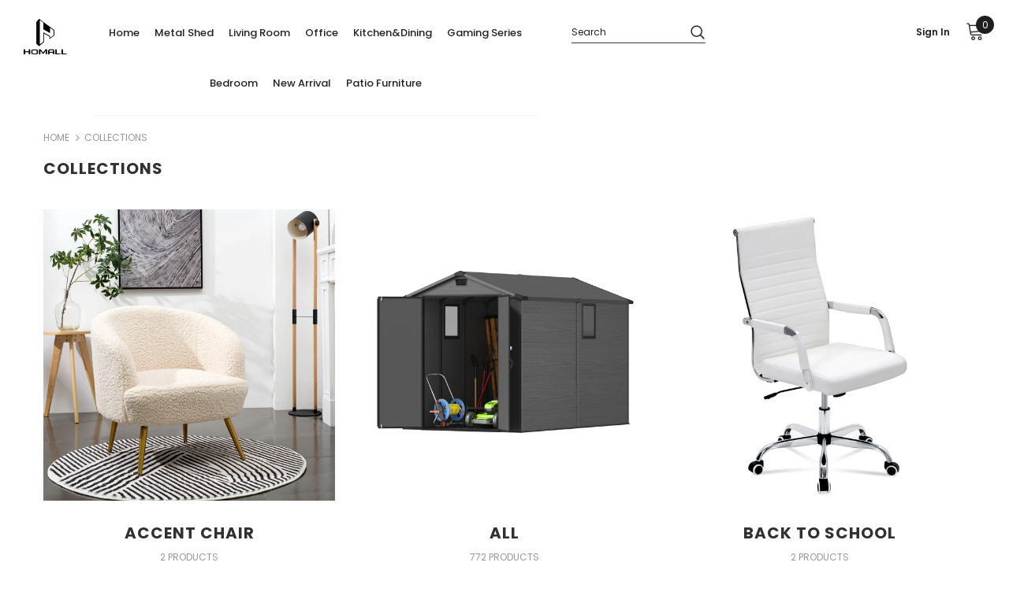

--- FILE ---
content_type: text/html; charset=utf-8
request_url: https://homall.com/collections?ose=false
body_size: 27232
content:
<!doctype html>
<!--[if lt IE 7]><html class="no-js lt-ie9 lt-ie8 lt-ie7" lang="en"> <![endif]-->
<!--[if IE 7]><html class="no-js lt-ie9 lt-ie8" lang="en"> <![endif]-->
<!--[if IE 8]><html class="no-js lt-ie9" lang="en"> <![endif]-->
<!--[if IE 9 ]><html class="ie9 no-js"> <![endif]-->
<!--[if (gt IE 9)|!(IE)]><!--> <html class="no-js"> <!--<![endif]-->
<head>

  <!-- Basic page needs ================================================== -->
  <meta charset="utf-8">
  <meta http-equiv="X-UA-Compatible" content="IE=edge,chrome=1">
	
  <!-- Title and description ================================================== -->
  <title>
  Collections &ndash; homalldirect
  </title>

  

  <!-- Product meta ================================================== -->
  

  <meta property="og:url" content="https://homall.com/collections">
  <meta property="og:site_name" content="homalldirect">
  <!-- /snippets/twitter-card.liquid -->









  <!-- Helpers ================================================== -->
  <link rel="canonical" href="https://homall.com/collections">
  <link canonical-shop-url="https://homall.com/">
  <meta name="viewport" content="width=device-width,initial-scale=1">
  <link rel="preload" href="//homall.com/cdn/shop/t/5/assets/vendor.min.css?v=165367215043409683411625713835" as="style">
  <!-- <link rel="preload" href="//homall.com/cdn/shop/t/5/assets/theme-styles.css?v=120872944720932307501625713886" as="style">
  <link rel="preload" href="//homall.com/cdn/shop/t/5/assets/theme-styles-responsive.css?v=173545729425279551001625713886" as="style"> -->
  <link rel="preload" href="//homall.com/cdn/shop/t/5/assets/theme.min.css?v=160855240450243973731625713887" as="style">
  <link rel="preload" href="//homall.com/cdn/shop/t/5/assets/theme-settings.css?v=122972187545857398531625803192" as="style">
  <link rel="preload" href="//homall.com/cdn/shop/t/5/assets/header-05.css?v=132394494759809378591625713820" as="style">
  <link rel="preload" href="//homall.com/cdn/shop/t/5/assets/header-06.css?v=72127296045303638931625713821" as="style">
  <link rel="preload" href="//homall.com/cdn/shop/t/5/assets/header-07.css?v=76819790554421693091625713821" as="style">
  <link rel="preload" href="//homall.com/cdn/shop/t/5/assets/header-08.css?v=136552887876050524991625713822" as="style">
  <link rel="preload" href="//homall.com/cdn/shop/t/5/assets/footer-06.css?v=44150507389243462391625713813" as="style">
  <link rel="preload" href="//homall.com/cdn/shop/t/5/assets/footer-07.css?v=98128527296320222641625713813" as="style">
  <link rel="preload" href="//homall.com/cdn/shop/t/5/assets/footer-08.css?v=17161311055609253561625713814" as="style">
  <link rel="preload" href="//homall.com/cdn/shop/t/5/assets/footer-09.css?v=31723816694365087181625713814" as="style">
  <link rel="preload" href="//homall.com/cdn/shop/t/5/assets/product-skin.css?v=158450100908200085411625713832" as="style">
  <link rel="preload" href="//homall.com/cdn/shop/t/5/assets/layout_style_1170.css?v=65628601322201606771625713829" as="style">
  <link rel="preload" href="//homall.com/cdn/shop/t/5/assets/layout_style_fullwidth.css?v=21304515535897816811625713830" as="style">
  <link rel="preload" href="//homall.com/cdn/shop/t/5/assets/layout_style_flower.css?v=72157803547272692881625713829" as="style">
  <link rel="preload" href="//homall.com/cdn/shop/t/5/assets/layout_style_suppermarket.css?v=159239531194775201071625713830" as="style">

  <!-- Favicon -->
  
  <link rel="shortcut icon" href="//homall.com/cdn/shop/files/xpt_logo_design-04_32x32.png?v=1625714056" type="image/png">
  
  
  <!-- Styles -->
  <style>
    

        
        
        
        

        @font-face { font-display: swap;
  font-family: Poppins;
  font-weight: 400;
  font-style: normal;
  src: url("//homall.com/cdn/fonts/poppins/poppins_n4.0ba78fa5af9b0e1a374041b3ceaadf0a43b41362.woff2") format("woff2"),
       url("//homall.com/cdn/fonts/poppins/poppins_n4.214741a72ff2596839fc9760ee7a770386cf16ca.woff") format("woff");
}

        @font-face { font-display: swap;
  font-family: Poppins;
  font-weight: 500;
  font-style: normal;
  src: url("//homall.com/cdn/fonts/poppins/poppins_n5.ad5b4b72b59a00358afc706450c864c3c8323842.woff2") format("woff2"),
       url("//homall.com/cdn/fonts/poppins/poppins_n5.33757fdf985af2d24b32fcd84c9a09224d4b2c39.woff") format("woff");
}

        @font-face { font-display: swap;
  font-family: Poppins;
  font-weight: 600;
  font-style: normal;
  src: url("//homall.com/cdn/fonts/poppins/poppins_n6.aa29d4918bc243723d56b59572e18228ed0786f6.woff2") format("woff2"),
       url("//homall.com/cdn/fonts/poppins/poppins_n6.5f815d845fe073750885d5b7e619ee00e8111208.woff") format("woff");
}

        @font-face { font-display: swap;
  font-family: Poppins;
  font-weight: 700;
  font-style: normal;
  src: url("//homall.com/cdn/fonts/poppins/poppins_n7.56758dcf284489feb014a026f3727f2f20a54626.woff2") format("woff2"),
       url("//homall.com/cdn/fonts/poppins/poppins_n7.f34f55d9b3d3205d2cd6f64955ff4b36f0cfd8da.woff") format("woff");
}


		    

        
			      
        
    
    :root {
      --font_size: 12px;
      --font_size_minus1: 11px;
      --font_size_minus2: 10px;
      --font_size_minus3: 9px;
      --font_size_minus4: 8px;
      --font_size_plus1: 13px;
      --font_size_plus2: 14px;
      --font_size_plus3: 15px;
      --font_size_plus4: 16px;
      --font_size_plus6: 18px;
      --font_size_plus7: 19px;
      --font_size_plus8: 20px;
      --font_size_plus9: 21px;
      --font_size_plus10: 22px;
      --font_size_plus12: 24px;
      --font_size_plus13: 25px;
      --font_size_plus14: 26px;
      --font_size_plus16: 28px;
      --font_size_plus18: 30px;
      --font_size_plus21: 33px;
      --font_size_plus22: 34px;
      --font_size_plus23: 35px;
      --font_size_plus24: 36px;
      --font_size_plus33: 45px;

	  --fonts_name: Poppins,sans-serif;
	  --fonts_name_2: Poppins,sans-serif;

      /* Color */
      --body_bg: #ffffff;
      --body_color: #3c3c3c;
      --link_color: #e95144;
      --link_color_hover: #e95144;

      /* Breadcrumb */
      --breadcrumb_color : #999999;
      --breadcrumb_text_transform : uppercase;

      /* Header and Title */
      --page_title_font_size: 20px;
      --page_title_font_size_minus4: 16px;
      --page_title_font_size_plus5: 25px;
      --page_title_color: #313131;
      --page_title_text_align : left;

      /* Product  */
      --product_text_transform : none;
      --product_name_text_align : left;
      --color_title_pr: #232323;
      --color_title_pr_hover: #e95144;
      --color_vendor : #232323;
      --sale_text : #ffffff;
      --bg_sale : #e95144;
      --custom_label_text : #ffffff;
      --custom_label_bg : #323232;
      --bundle_label_text : #ffffff;
      --bundle_label_bg : #232323;
      --new_label_text : #323232;
      --new_label_bg : #ffffff;
      --new_label_border : #f6f6f6;
      --sold_out_text : #ffffff;
      --bg_sold_out : #c1c1c1;
      --color_price: #232323;
      --color_price_sale: #e95144;
      --color_compare_price: #969696;
      --color_compare_product: #3c3c3c;
      
        --color_quick_view: #ffffff;
        --bg_quick_view: #000000;
      
      --color_wishlist: #232323;
      --bg_wishlist: #ffffff;
      --bg_wishlist_active: #ffe5e5;


      /* Button 1 */
      --background_1: #232323;
      --color_1 : #ffffff;
      --border_1 : rgba(0,0,0,0);

      /* Button 2 */
      --background_2: #ffffff;
      --color_2 : #232323;
      --border_2 : #cccccc;

      /* Button 3 */
      --background_3: #e95144;
      --color_3 : #ffffff;
      --border_3 : #e95144;


      /* Border Color */
      --border_widget_title : #e0e0e0;
      --border_color_1 : #ebebeb;
      --border_color_2: #e7e7e7;
      --border_page_title: #eaeaea;
      --border_input: #cbcbcb;
      --border_checkbox: #d0d0d0;
      --border_dropdown: #dadada;
      --border_bt_sidebar : #e6e6e6;
      --color_ipt: #3c3c3c;
      --color_icon_drop: #6b6b6b;

      
      --color_slick_arrow: #323232;
      --color_border_slick_arrow: #323232;
      --color_bg_slick_arrow: #ffffff;
      

      /*color Mobile*/

      --color_menu_mb: #313131;
      --color_menu_level3: #313131;

      /* Mixin ================= */
      
          --padding_btn: 8px 15px 6px;
          --padding_btn_bundle: 10px 15px 8px 15px;
          --padding_btn_qv_add_to_cart: 12px 15px 10px;
          --font_size_btn: 13px;
          --letter_spacing_btn: .05em;
      

      
      
          --color-price-box: var(--color_compare_price);
      

      --color_review: #232323;
      --color_review_empty: #232323;

      --border-product-image: #e6e6e6;

      
      --border-radius-17: 17px;
      --border-radius-50: 50%;
      
    }
</style>
  <link href="//homall.com/cdn/shop/t/5/assets/vendor.min.css?v=165367215043409683411625713835" rel="stylesheet" type="text/css" media="all" />
<link href="//homall.com/cdn/shop/t/5/assets/theme-styles.css?v=120872944720932307501625713886" rel="stylesheet" type="text/css" media="all" />
<link href="//homall.com/cdn/shop/t/5/assets/theme-styles-responsive.css?v=173545729425279551001625713886" rel="stylesheet" type="text/css" media="all" />
<!-- <link href="//homall.com/cdn/shop/t/5/assets/theme.min.css?v=160855240450243973731625713887" rel="stylesheet" type="text/css" media="all" /> -->
<link href="//homall.com/cdn/shop/t/5/assets/theme-settings.css?v=122972187545857398531625803192" rel="stylesheet" type="text/css" media="all" />























	<link href="//homall.com/cdn/shop/t/5/assets/product-supermarket.css?v=96716763277226658781625713832" rel="stylesheet" type="text/css" media="all" />









  
   <!-- Scripts -->
  <script src="//homall.com/cdn/shop/t/5/assets/jquery.min.js?v=56888366816115934351625713828" type="text/javascript"></script>
<script src="//homall.com/cdn/shop/t/5/assets/jquery-cookie.min.js?v=72365755745404048181625713826" type="text/javascript"></script>
<script src="//homall.com/cdn/shop/t/5/assets/lazysizes.min.js?v=84414966064882348651625713831" type="text/javascript"></script>

<script>
  	window.lazySizesConfig = window.lazySizesConfig || {};
    lazySizesConfig.loadMode = 1;
    window.lazySizesConfig.init = false;
    lazySizes.init();
  
    window.ajax_cart = "upsell";
    window.money_format = "${{amount}}";//"${{amount}} USD";
    window.shop_currency = "USD";
    window.show_multiple_currencies = false;
    window.use_color_swatch = true;
    window.color_swatch_style = "variant";
    window.enable_sidebar_multiple_choice = true;
    window.file_url = "//homall.com/cdn/shop/files/?2604";
    window.asset_url = "";
    window.router = "";
    window.swatch_recently = "color";
    window.label_sale = "discount_sale";
    window.layout_style = "layout_style_1";
    window.product_style = "supermarket";
    window.category_style = "default";
    window.layout_body = "default";
    
    window.inventory_text = {
        in_stock: "In stock",
        many_in_stock: "Many in stock",
        out_of_stock: "Out of stock",
        add_to_cart: "Add to cart",
        add_all_to_cart: "Add all to Cart",
        sold_out: "Sold Out",
        select_options : "Select options",
        unavailable: "Sold Out",
        view_all_collection: "View All",
        no_more_product: "No more product",
        show_options: "Show Variants",
        hide_options: "Hide Variants",
        adding : "Adding",
        thank_you : "Thank You",
        add_more : "Add More",
        cart_feedback : "Added",
        add_wishlist : "Add to Wish List",
        remove_wishlist : "Remove Wish List",
        add_wishlist_1 : "Add to wishlist",
        remove_wishlist_1 : "Remove wishlist",
        previous: "Prev",
        next: "Next",
      	pre_order : "Pre Order",
        hotStock: "Hurry up! only [inventory] left",
        view_more: "View All",
        view_less : "View Less",
        show_more: "Show More",
        show_less : "Show Less",
        days : "Days",
        hours : "Hours",
        mins : "Mins",
        secs : "Secs",

        customlabel: "Custom Label",
        newlabel: "New",
        salelabel: "Sale",
        soldoutlabel: "Sold Out",
        bundlelabel: "Bundle",

        message_compare : "You must select at least two products to compare!",
        message_iscart : "is added to your shopping cart.",

        add_compare : "Add to compare",
        remove_compare : "Remove compare",
        remove: "Remove",
        warning_quantity: "Maximum quantity",
    };
    window.multi_lang = false;
    window.infinity_scroll_feature = false;
    window.newsletter_popup = false;
    window.hidden_newsletter = false;
    window.option_ptoduct1 = "size";
    window.option_ptoduct2 = "color";
    window.option_ptoduct3 = "option 3"

    /* Free Shipping Message */
    window.free_shipping_color1 = "#F44336";  
    window.free_shipping_color2 = "#FF9800";
    window.free_shipping_color3 = "#69c69c";
    window.free_shipping_price = 800;
    window.free_shipping_text = {
        free_shipping_message_1: "You qualify for free shipping!",
        free_shipping_message_2:"Only",
        free_shipping_message_3: "away from",
        free_shipping_message_4: "free shipping",
        free_shipping_1: "Free",
        free_shipping_2: "TBD",
    }

</script>

  <!-- Header hook for plugins ================================ -->
  <script>window.performance && window.performance.mark && window.performance.mark('shopify.content_for_header.start');</script><meta name="google-site-verification" content="9d6PPlG8VdCFMB8nleTFEu-PMV3cppAx3qY1-5IW-U0">
<meta name="facebook-domain-verification" content="gosevag0jx452xk46rjgbssclia9tn">
<meta name="facebook-domain-verification" content="dxdkb889199d5dc3aiwbla1l1x2o2s">
<meta id="shopify-digital-wallet" name="shopify-digital-wallet" content="/57770868942/digital_wallets/dialog">
<meta name="shopify-checkout-api-token" content="b59d30c28bd00408dc9e601cd601574e">
<meta id="in-context-paypal-metadata" data-shop-id="57770868942" data-venmo-supported="true" data-environment="production" data-locale="en_US" data-paypal-v4="true" data-currency="USD">
<script async="async" src="/checkouts/internal/preloads.js?locale=en-US"></script>
<script id="shopify-features" type="application/json">{"accessToken":"b59d30c28bd00408dc9e601cd601574e","betas":["rich-media-storefront-analytics"],"domain":"homall.com","predictiveSearch":true,"shopId":57770868942,"locale":"en"}</script>
<script>var Shopify = Shopify || {};
Shopify.shop = "homalldirect.myshopify.com";
Shopify.locale = "en";
Shopify.currency = {"active":"USD","rate":"1.0"};
Shopify.country = "US";
Shopify.theme = {"name":"Homall ella","id":124105523406,"schema_name":"Ella","schema_version":"4.3.0","theme_store_id":null,"role":"main"};
Shopify.theme.handle = "null";
Shopify.theme.style = {"id":null,"handle":null};
Shopify.cdnHost = "homall.com/cdn";
Shopify.routes = Shopify.routes || {};
Shopify.routes.root = "/";</script>
<script type="module">!function(o){(o.Shopify=o.Shopify||{}).modules=!0}(window);</script>
<script>!function(o){function n(){var o=[];function n(){o.push(Array.prototype.slice.apply(arguments))}return n.q=o,n}var t=o.Shopify=o.Shopify||{};t.loadFeatures=n(),t.autoloadFeatures=n()}(window);</script>
<script id="shop-js-analytics" type="application/json">{"pageType":"list-collections"}</script>
<script defer="defer" async type="module" src="//homall.com/cdn/shopifycloud/shop-js/modules/v2/client.init-shop-cart-sync_DlSlHazZ.en.esm.js"></script>
<script defer="defer" async type="module" src="//homall.com/cdn/shopifycloud/shop-js/modules/v2/chunk.common_D16XZWos.esm.js"></script>
<script type="module">
  await import("//homall.com/cdn/shopifycloud/shop-js/modules/v2/client.init-shop-cart-sync_DlSlHazZ.en.esm.js");
await import("//homall.com/cdn/shopifycloud/shop-js/modules/v2/chunk.common_D16XZWos.esm.js");

  window.Shopify.SignInWithShop?.initShopCartSync?.({"fedCMEnabled":true,"windoidEnabled":true});

</script>
<script>(function() {
  var isLoaded = false;
  function asyncLoad() {
    if (isLoaded) return;
    isLoaded = true;
    var urls = ["https:\/\/d1owz8ug8bf83z.cloudfront.net\/laundry-symbols\/\/js\/pdfgenerator.js?shop=homalldirect.myshopify.com","https:\/\/cdn2.ryviu.com\/v\/static\/js\/app.js?n=1\u0026shop=homalldirect.myshopify.com"];
    for (var i = 0; i < urls.length; i++) {
      var s = document.createElement('script');
      s.type = 'text/javascript';
      s.async = true;
      s.src = urls[i];
      var x = document.getElementsByTagName('script')[0];
      x.parentNode.insertBefore(s, x);
    }
  };
  if(window.attachEvent) {
    window.attachEvent('onload', asyncLoad);
  } else {
    window.addEventListener('load', asyncLoad, false);
  }
})();</script>
<script id="__st">var __st={"a":57770868942,"offset":-18000,"reqid":"dd8e2b09-8620-4206-ac91-a8fa80e32ba4-1768585695","pageurl":"homall.com\/collections?ose=false","u":"ac5d3ff445bd","p":"collections"};</script>
<script>window.ShopifyPaypalV4VisibilityTracking = true;</script>
<script id="captcha-bootstrap">!function(){'use strict';const t='contact',e='account',n='new_comment',o=[[t,t],['blogs',n],['comments',n],[t,'customer']],c=[[e,'customer_login'],[e,'guest_login'],[e,'recover_customer_password'],[e,'create_customer']],r=t=>t.map((([t,e])=>`form[action*='/${t}']:not([data-nocaptcha='true']) input[name='form_type'][value='${e}']`)).join(','),a=t=>()=>t?[...document.querySelectorAll(t)].map((t=>t.form)):[];function s(){const t=[...o],e=r(t);return a(e)}const i='password',u='form_key',d=['recaptcha-v3-token','g-recaptcha-response','h-captcha-response',i],f=()=>{try{return window.sessionStorage}catch{return}},m='__shopify_v',_=t=>t.elements[u];function p(t,e,n=!1){try{const o=window.sessionStorage,c=JSON.parse(o.getItem(e)),{data:r}=function(t){const{data:e,action:n}=t;return t[m]||n?{data:e,action:n}:{data:t,action:n}}(c);for(const[e,n]of Object.entries(r))t.elements[e]&&(t.elements[e].value=n);n&&o.removeItem(e)}catch(o){console.error('form repopulation failed',{error:o})}}const l='form_type',E='cptcha';function T(t){t.dataset[E]=!0}const w=window,h=w.document,L='Shopify',v='ce_forms',y='captcha';let A=!1;((t,e)=>{const n=(g='f06e6c50-85a8-45c8-87d0-21a2b65856fe',I='https://cdn.shopify.com/shopifycloud/storefront-forms-hcaptcha/ce_storefront_forms_captcha_hcaptcha.v1.5.2.iife.js',D={infoText:'Protected by hCaptcha',privacyText:'Privacy',termsText:'Terms'},(t,e,n)=>{const o=w[L][v],c=o.bindForm;if(c)return c(t,g,e,D).then(n);var r;o.q.push([[t,g,e,D],n]),r=I,A||(h.body.append(Object.assign(h.createElement('script'),{id:'captcha-provider',async:!0,src:r})),A=!0)});var g,I,D;w[L]=w[L]||{},w[L][v]=w[L][v]||{},w[L][v].q=[],w[L][y]=w[L][y]||{},w[L][y].protect=function(t,e){n(t,void 0,e),T(t)},Object.freeze(w[L][y]),function(t,e,n,w,h,L){const[v,y,A,g]=function(t,e,n){const i=e?o:[],u=t?c:[],d=[...i,...u],f=r(d),m=r(i),_=r(d.filter((([t,e])=>n.includes(e))));return[a(f),a(m),a(_),s()]}(w,h,L),I=t=>{const e=t.target;return e instanceof HTMLFormElement?e:e&&e.form},D=t=>v().includes(t);t.addEventListener('submit',(t=>{const e=I(t);if(!e)return;const n=D(e)&&!e.dataset.hcaptchaBound&&!e.dataset.recaptchaBound,o=_(e),c=g().includes(e)&&(!o||!o.value);(n||c)&&t.preventDefault(),c&&!n&&(function(t){try{if(!f())return;!function(t){const e=f();if(!e)return;const n=_(t);if(!n)return;const o=n.value;o&&e.removeItem(o)}(t);const e=Array.from(Array(32),(()=>Math.random().toString(36)[2])).join('');!function(t,e){_(t)||t.append(Object.assign(document.createElement('input'),{type:'hidden',name:u})),t.elements[u].value=e}(t,e),function(t,e){const n=f();if(!n)return;const o=[...t.querySelectorAll(`input[type='${i}']`)].map((({name:t})=>t)),c=[...d,...o],r={};for(const[a,s]of new FormData(t).entries())c.includes(a)||(r[a]=s);n.setItem(e,JSON.stringify({[m]:1,action:t.action,data:r}))}(t,e)}catch(e){console.error('failed to persist form',e)}}(e),e.submit())}));const S=(t,e)=>{t&&!t.dataset[E]&&(n(t,e.some((e=>e===t))),T(t))};for(const o of['focusin','change'])t.addEventListener(o,(t=>{const e=I(t);D(e)&&S(e,y())}));const B=e.get('form_key'),M=e.get(l),P=B&&M;t.addEventListener('DOMContentLoaded',(()=>{const t=y();if(P)for(const e of t)e.elements[l].value===M&&p(e,B);[...new Set([...A(),...v().filter((t=>'true'===t.dataset.shopifyCaptcha))])].forEach((e=>S(e,t)))}))}(h,new URLSearchParams(w.location.search),n,t,e,['guest_login'])})(!0,!0)}();</script>
<script integrity="sha256-4kQ18oKyAcykRKYeNunJcIwy7WH5gtpwJnB7kiuLZ1E=" data-source-attribution="shopify.loadfeatures" defer="defer" src="//homall.com/cdn/shopifycloud/storefront/assets/storefront/load_feature-a0a9edcb.js" crossorigin="anonymous"></script>
<script data-source-attribution="shopify.dynamic_checkout.dynamic.init">var Shopify=Shopify||{};Shopify.PaymentButton=Shopify.PaymentButton||{isStorefrontPortableWallets:!0,init:function(){window.Shopify.PaymentButton.init=function(){};var t=document.createElement("script");t.src="https://homall.com/cdn/shopifycloud/portable-wallets/latest/portable-wallets.en.js",t.type="module",document.head.appendChild(t)}};
</script>
<script data-source-attribution="shopify.dynamic_checkout.buyer_consent">
  function portableWalletsHideBuyerConsent(e){var t=document.getElementById("shopify-buyer-consent"),n=document.getElementById("shopify-subscription-policy-button");t&&n&&(t.classList.add("hidden"),t.setAttribute("aria-hidden","true"),n.removeEventListener("click",e))}function portableWalletsShowBuyerConsent(e){var t=document.getElementById("shopify-buyer-consent"),n=document.getElementById("shopify-subscription-policy-button");t&&n&&(t.classList.remove("hidden"),t.removeAttribute("aria-hidden"),n.addEventListener("click",e))}window.Shopify?.PaymentButton&&(window.Shopify.PaymentButton.hideBuyerConsent=portableWalletsHideBuyerConsent,window.Shopify.PaymentButton.showBuyerConsent=portableWalletsShowBuyerConsent);
</script>
<script data-source-attribution="shopify.dynamic_checkout.cart.bootstrap">document.addEventListener("DOMContentLoaded",(function(){function t(){return document.querySelector("shopify-accelerated-checkout-cart, shopify-accelerated-checkout")}if(t())Shopify.PaymentButton.init();else{new MutationObserver((function(e,n){t()&&(Shopify.PaymentButton.init(),n.disconnect())})).observe(document.body,{childList:!0,subtree:!0})}}));
</script>
<link id="shopify-accelerated-checkout-styles" rel="stylesheet" media="screen" href="https://homall.com/cdn/shopifycloud/portable-wallets/latest/accelerated-checkout-backwards-compat.css" crossorigin="anonymous">
<style id="shopify-accelerated-checkout-cart">
        #shopify-buyer-consent {
  margin-top: 1em;
  display: inline-block;
  width: 100%;
}

#shopify-buyer-consent.hidden {
  display: none;
}

#shopify-subscription-policy-button {
  background: none;
  border: none;
  padding: 0;
  text-decoration: underline;
  font-size: inherit;
  cursor: pointer;
}

#shopify-subscription-policy-button::before {
  box-shadow: none;
}

      </style>

<script>window.performance && window.performance.mark && window.performance.mark('shopify.content_for_header.end');</script>

  <!--[if lt IE 9]>
  <script src="//html5shiv.googlecode.com/svn/trunk/html5.js" type="text/javascript"></script>
  <![endif]-->

  
  
  

  <script>

    Shopify.productOptionsMap = {};
    Shopify.quickViewOptionsMap = {};

    Shopify.updateOptionsInSelector = function(selectorIndex, wrapperSlt) {
        Shopify.optionsMap = wrapperSlt === '.product' ? Shopify.productOptionsMap : Shopify.quickViewOptionsMap;

        switch (selectorIndex) {
            case 0:
                var key = 'root';
                var selector = $(wrapperSlt + ' .single-option-selector:eq(0)');
                break;
            case 1:
                var key = $(wrapperSlt + ' .single-option-selector:eq(0)').val();
                var selector = $(wrapperSlt + ' .single-option-selector:eq(1)');
                break;
            case 2:
                var key = $(wrapperSlt + ' .single-option-selector:eq(0)').val();
                key += ' / ' + $(wrapperSlt + ' .single-option-selector:eq(1)').val();
                var selector = $(wrapperSlt + ' .single-option-selector:eq(2)');
        }

        var initialValue = selector.val();
        selector.empty();

        var availableOptions = Shopify.optionsMap[key];

        if (availableOptions && availableOptions.length) {
            for (var i = 0; i < availableOptions.length; i++) {
                var option = availableOptions[i].replace('-sold-out','');
                var newOption = $('<option></option>').val(option).html(option);

                selector.append(newOption);
            }

            $(wrapperSlt + ' .swatch[data-option-index="' + selectorIndex + '"] .swatch-element').each(function() {
                // debugger;
                if ($.inArray($(this).attr('data-value'), availableOptions) !== -1) {
                    $(this).addClass('available').removeClass('soldout').find(':radio').prop('disabled',false).prop('checked',true);
                }
                else {
                    if ($.inArray($(this).attr('data-value') + '-sold-out', availableOptions) !== -1) {
                        $(this).addClass('available').addClass('soldout').find(':radio').prop('disabled',false).prop('checked',true);
                    } else {
                        $(this).removeClass('available').addClass('soldout').find(':radio').prop('disabled',true).prop('checked',false);
                    }
                    
                }
            });

            if ($.inArray(initialValue, availableOptions) !== -1) {
                selector.val(initialValue);
            }

            selector.trigger('change');
        };
    };

    Shopify.linkOptionSelectors = function(product, wrapperSlt, check) {
        // Building our mapping object.
        Shopify.optionsMap = wrapperSlt === '.product' ? Shopify.productOptionsMap : Shopify.quickViewOptionsMap;
        var arr_1= [],
            arr_2= [],
            arr_3= [];

        Shopify.optionsMap['root'] == [];
        for (var i = 0; i < product.variants.length; i++) {
            var variant = product.variants[i];
            if (variant) {
                var key1 = variant.option1;
                var key2 = variant.option1 + ' / ' + variant.option2;
                Shopify.optionsMap[key1] = [];
                Shopify.optionsMap[key2] = [];
            }
        }
        for (var i = 0; i < product.variants.length; i++) {
            var variant = product.variants[i];
            if (variant) {
                if (window.use_color_swatch) {
                    if (variant.available) {
                        // Gathering values for the 1st drop-down.
                        Shopify.optionsMap['root'] = Shopify.optionsMap['root'] || [];

                        // if ($.inArray(variant.option1 + '-sold-out', Shopify.optionsMap['root']) !== -1) {
                        //     Shopify.optionsMap['root'].pop();
                        // } 

                        arr_1.push(variant.option1);
                        arr_1 = $.unique(arr_1);

                        Shopify.optionsMap['root'].push(variant.option1);

                        Shopify.optionsMap['root'] = Shopify.uniq(Shopify.optionsMap['root']);

                        // Gathering values for the 2nd drop-down.
                        if (product.options.length > 1) {
                        var key = variant.option1;
                            Shopify.optionsMap[key] = Shopify.optionsMap[key] || [];
                            // if ($.inArray(variant.option2 + '-sold-out', Shopify.optionsMap[key]) !== -1) {
                            //     Shopify.optionsMap[key].pop();
                            // } 
                            Shopify.optionsMap[key].push(variant.option2);
                            if ($.inArray(variant.option2, arr_2) === -1) {
                                arr_2.push(variant.option2);
                                arr_2 = $.unique(arr_2);
                            }
                            Shopify.optionsMap[key] = Shopify.uniq(Shopify.optionsMap[key]);
                        }

                        // Gathering values for the 3rd drop-down.
                        if (product.options.length === 3) {
                            var key = variant.option1 + ' / ' + variant.option2;
                            Shopify.optionsMap[key] = Shopify.optionsMap[key] || [];
                            Shopify.optionsMap[key].push(variant.option3);

                            if ($.inArray(variant.option3, arr_3) === -1) {
                                arr_3.push(variant.option3);
                                arr_3 = $.unique(arr_3);
                            }
                            
                            Shopify.optionsMap[key] = Shopify.uniq(Shopify.optionsMap[key]);
                        }
                    } else {
                        // Gathering values for the 1st drop-down.
                        Shopify.optionsMap['root'] = Shopify.optionsMap['root'] || [];
                        if ($.inArray(variant.option1, arr_1) === -1) {
                            Shopify.optionsMap['root'].push(variant.option1 + '-sold-out');
                        }
                        
                        Shopify.optionsMap['root'] = Shopify.uniq(Shopify.optionsMap['root']);

                        // Gathering values for the 2nd drop-down.
                        if (product.options.length > 1) {
                            var key = variant.option1;
                            Shopify.optionsMap[key] = Shopify.optionsMap[key] || [];
                            // Shopify.optionsMap[key].push(variant.option2);

                            // if ($.inArray(variant.option2, arr_2) === -1) {
                                Shopify.optionsMap[key].push(variant.option2 + '-sold-out');
                            // }
                            
                            Shopify.optionsMap[key] = Shopify.uniq(Shopify.optionsMap[key]);
                        }

                        // Gathering values for the 3rd drop-down.
                        if (product.options.length === 3) {
                            var key = variant.option1 + ' / ' + variant.option2;
                            Shopify.optionsMap[key] = Shopify.optionsMap[key] || [];
//                             if ($.inArray(variant.option3, arr_3) === -1) {
                                Shopify.optionsMap[key].push(variant.option3 + '-sold-out');
//                             }
                            Shopify.optionsMap[key] = Shopify.uniq(Shopify.optionsMap[key]);
                        }

                    }
                } else {
                    // Gathering values for the 1st drop-down.
                    if (check) {
                        if (variant.available) {
                            Shopify.optionsMap['root'] = Shopify.optionsMap['root'] || [];
                            Shopify.optionsMap['root'].push(variant.option1);
                            Shopify.optionsMap['root'] = Shopify.uniq(Shopify.optionsMap['root']);

                            // Gathering values for the 2nd drop-down.
                            if (product.options.length > 1) {
                            var key = variant.option1;
                                Shopify.optionsMap[key] = Shopify.optionsMap[key] || [];
                                Shopify.optionsMap[key].push(variant.option2);
                                Shopify.optionsMap[key] = Shopify.uniq(Shopify.optionsMap[key]);
                            }

                            // Gathering values for the 3rd drop-down.
                            if (product.options.length === 3) {
                                var key = variant.option1 + ' / ' + variant.option2;
                                Shopify.optionsMap[key] = Shopify.optionsMap[key] || [];
                                Shopify.optionsMap[key].push(variant.option3);
                                Shopify.optionsMap[key] = Shopify.uniq(Shopify.optionsMap[key]);
                            }
                        }
                    } else {
                        Shopify.optionsMap['root'] = Shopify.optionsMap['root'] || [];

                        Shopify.optionsMap['root'].push(variant.option1);
                        Shopify.optionsMap['root'] = Shopify.uniq(Shopify.optionsMap['root']);

                        // Gathering values for the 2nd drop-down.
                        if (product.options.length > 1) {
                        var key = variant.option1;
                            Shopify.optionsMap[key] = Shopify.optionsMap[key] || [];
                            Shopify.optionsMap[key].push(variant.option2);
                            Shopify.optionsMap[key] = Shopify.uniq(Shopify.optionsMap[key]);
                        }

                        // Gathering values for the 3rd drop-down.
                        if (product.options.length === 3) {
                            var key = variant.option1 + ' / ' + variant.option2;
                            Shopify.optionsMap[key] = Shopify.optionsMap[key] || [];
                            Shopify.optionsMap[key].push(variant.option3);
                            Shopify.optionsMap[key] = Shopify.uniq(Shopify.optionsMap[key]);
                        }
                    }
                    
                }
            }
        };

        // Update options right away.
        Shopify.updateOptionsInSelector(0, wrapperSlt);

        if (product.options.length > 1) Shopify.updateOptionsInSelector(1, wrapperSlt);
        if (product.options.length === 3) Shopify.updateOptionsInSelector(2, wrapperSlt);

        // When there is an update in the first dropdown.
        $(wrapperSlt + " .single-option-selector:eq(0)").change(function() {
            Shopify.updateOptionsInSelector(1, wrapperSlt);
            if (product.options.length === 3) Shopify.updateOptionsInSelector(2, wrapperSlt);
            return true;
        });

        // When there is an update in the second dropdown.
        $(wrapperSlt + " .single-option-selector:eq(1)").change(function() {
            if (product.options.length === 3) Shopify.updateOptionsInSelector(2, wrapperSlt);
            return true;
        });
    };
</script>
  

  
        <!-- Global site tag (gtag.js) - Google Analytics -->
<script async src="https://www.googletagmanager.com/gtag/js?id=UA-169830231-1"></script>
<script>
  window.dataLayer = window.dataLayer || [];
  function gtag(){dataLayer.push(arguments);}
  gtag('js', new Date());

  gtag('config', 'UA-169830231-1');
</script>
    
    <!-- Global site tag (gtag.js) - Google Ads: 625404370 -->
<script async src="https://www.googletagmanager.com/gtag/js?id=AW-625404370"></script>
<script>
  window.dataLayer = window.dataLayer || [];
  function gtag(){dataLayer.push(arguments);}
  gtag('js', new Date());

  gtag('config', 'AW-625404370');
</script>

   <script>(function(w,d,t,r,u){var f,n,i;w[u]=w[u]||[],f=function(){var o={ti:"56277719"};o.q=w[u],w[u]=new UET(o),w[u].push("pageLoad")},n=d.createElement(t),n.src=r,n.async=1,n.onload=n.onreadystatechange=function(){var s=this.readyState;s&&s!=="loaded"&&s!=="complete"||(f(),n.onload=n.onreadystatechange=null)},i=d.getElementsByTagName(t)[0],i.parentNode.insertBefore(n,i)})(window,document,"script","//bat.bing.com/bat.js","uetq");</script>
                  <meta name="msvalidate.01" content="EC9A1D3E5133B4F5D675B0639B47A786" />
    
    
    
    <meta name="facebook-domain-verification" content="x934ci5q0qaoo6svfovpzxhab38f3x" />
  
       <!-- RYVIU APP :: Settings global -->	
        <script>
            var ryviu_global_settings = {"form":{"showTitle":true,"titleForm":"Rate Us","titleName":"Your Name","colorInput":"#464646","colorTitle":"#696969","noticeName":"Your name is required field","titleEmail":"Your Email","autoPublish":true,"colorNotice":"#dd2c00","colorSubmit":"#ffffff","noticeEmail":"Your email is required and valid email","titleSubmit":"Submit Your Review","titleSubject":"Review Title","titleSuccess":"Thank you! Your review is submited.","colorStarForm":"#ececec","noticeSubject":"Title is required field","showtitleForm":true,"titleMessenger":"Review Content","noticeMessenger":"Your review is required field","placeholderName":"John Smith","starActivecolor":"#fdbc00","backgroundSubmit":"#00aeef","placeholderEmail":"example@yourdomain.com","placeholderSubject":"Look great","placeholderMessenger":"Write something","loadAfterContentLoaded":true},"questions":{"by_text":"Author","of_text":"of","on_text":"am","des_form":"Ask a question to the community here","name_form":"Your Name","email_form":"Your E-Mail Adresse","input_text":"Have a question? Search for answers","title_form":"No answer found?","answer_form":"Your answers","answer_text":"Answer question","newest_text":"Latest New","notice_form":"Complete before submitting","submit_form":"Send a question","helpful_text":"Most helpful","showing_text":"Show","question_form":"Your question","titleCustomer":"","community_text":"Ask the community here","questions_text":"questions","title_answer_form":"Answer question","ask_community_text":"Ask the community","submit_answer_form":"Send a reply","write_question_text":"Ask a question","question_answer_form":"Question","placeholder_answer_form":"Answer is a required field!","placeholder_question_form":"Question is a required field!"},"review_widget":{"star":1,"style":"style2","title":true,"ofText":"of","tstar1":"Terrible","tstar2":"Poor","tstar3":"Average","tstar4":"Very Good","tstar5":"Excellent","nostars":false,"nowrite":false,"hideFlag":false,"hidedate":false,"noavatar":false,"noreview":true,"order_by":"late","showText":"Show:","showspam":true,"noReviews":"No reviews","outofText":"out of","random_to":20,"ryplyText":"Comment","starStyle":"style1","starcolor":"#e6e6e6","starsText":"stars","colorTitle":"#6c8187","colorWrite":"#ffffff","customDate":"dd\/MM\/yy","dateSelect":"dateDefaut","helpulText":"Is this helpful?","latestText":"Latest","nolastname":false,"oldestText":"Oldest","paddingTop":"0","reviewText":"review","sortbyText":"Sort by:","starHeight":13,"titleWrite":"Write a review","borderColor":"#ffffff","borderStyle":"solid","borderWidth":"0","colorAvatar":"#f8f8f8","firstReview":"Write a first review now","paddingLeft":"0","random_from":0,"reviewsText":"reviews","showingText":"Showing","disableReply":false,"paddingRight":"0","payment_type":"Monthly","textVerified":"Verified Purchase","colorVerified":"#05d92d","disableHelpul":false,"disableWidget":false,"paddingBottom":"0","titleCustomer":"Customer Reviews","filter_reviews":"all","backgroundRyviu":"transparent","backgroundWrite":"rgb(120, 4, 4)","disablePurchase":false,"starActiveStyle":"style1","starActivecolor":"rgb(120, 4, 4)","show_title_customer":false,"filter_reviews_local":"US"},"design_settings":{"date":"timeago","sort":"late","showing":30,"url_shop":"homall.com","colection":true,"no_number":false,"no_review":true,"defautDate":"timeago","defaultDate":"timeago","client_theme":"default","verify_reply":true,"verify_review":true,"reviews_per_page":"10"}};
        </script>
    <!-- RYVIU APP -->
  
  
  <meta name="google-site-verification" content="9d6PPlG8VdCFMB8nleTFEu-PMV3cppAx3qY1-5IW-U0" />
  
  
  
  
  
  
  
  
  
  
  
  
<link href="https://monorail-edge.shopifysvc.com" rel="dns-prefetch">
<script>(function(){if ("sendBeacon" in navigator && "performance" in window) {try {var session_token_from_headers = performance.getEntriesByType('navigation')[0].serverTiming.find(x => x.name == '_s').description;} catch {var session_token_from_headers = undefined;}var session_cookie_matches = document.cookie.match(/_shopify_s=([^;]*)/);var session_token_from_cookie = session_cookie_matches && session_cookie_matches.length === 2 ? session_cookie_matches[1] : "";var session_token = session_token_from_headers || session_token_from_cookie || "";function handle_abandonment_event(e) {var entries = performance.getEntries().filter(function(entry) {return /monorail-edge.shopifysvc.com/.test(entry.name);});if (!window.abandonment_tracked && entries.length === 0) {window.abandonment_tracked = true;var currentMs = Date.now();var navigation_start = performance.timing.navigationStart;var payload = {shop_id: 57770868942,url: window.location.href,navigation_start,duration: currentMs - navigation_start,session_token,page_type: "list-collections"};window.navigator.sendBeacon("https://monorail-edge.shopifysvc.com/v1/produce", JSON.stringify({schema_id: "online_store_buyer_site_abandonment/1.1",payload: payload,metadata: {event_created_at_ms: currentMs,event_sent_at_ms: currentMs}}));}}window.addEventListener('pagehide', handle_abandonment_event);}}());</script>
<script id="web-pixels-manager-setup">(function e(e,d,r,n,o){if(void 0===o&&(o={}),!Boolean(null===(a=null===(i=window.Shopify)||void 0===i?void 0:i.analytics)||void 0===a?void 0:a.replayQueue)){var i,a;window.Shopify=window.Shopify||{};var t=window.Shopify;t.analytics=t.analytics||{};var s=t.analytics;s.replayQueue=[],s.publish=function(e,d,r){return s.replayQueue.push([e,d,r]),!0};try{self.performance.mark("wpm:start")}catch(e){}var l=function(){var e={modern:/Edge?\/(1{2}[4-9]|1[2-9]\d|[2-9]\d{2}|\d{4,})\.\d+(\.\d+|)|Firefox\/(1{2}[4-9]|1[2-9]\d|[2-9]\d{2}|\d{4,})\.\d+(\.\d+|)|Chrom(ium|e)\/(9{2}|\d{3,})\.\d+(\.\d+|)|(Maci|X1{2}).+ Version\/(15\.\d+|(1[6-9]|[2-9]\d|\d{3,})\.\d+)([,.]\d+|)( \(\w+\)|)( Mobile\/\w+|) Safari\/|Chrome.+OPR\/(9{2}|\d{3,})\.\d+\.\d+|(CPU[ +]OS|iPhone[ +]OS|CPU[ +]iPhone|CPU IPhone OS|CPU iPad OS)[ +]+(15[._]\d+|(1[6-9]|[2-9]\d|\d{3,})[._]\d+)([._]\d+|)|Android:?[ /-](13[3-9]|1[4-9]\d|[2-9]\d{2}|\d{4,})(\.\d+|)(\.\d+|)|Android.+Firefox\/(13[5-9]|1[4-9]\d|[2-9]\d{2}|\d{4,})\.\d+(\.\d+|)|Android.+Chrom(ium|e)\/(13[3-9]|1[4-9]\d|[2-9]\d{2}|\d{4,})\.\d+(\.\d+|)|SamsungBrowser\/([2-9]\d|\d{3,})\.\d+/,legacy:/Edge?\/(1[6-9]|[2-9]\d|\d{3,})\.\d+(\.\d+|)|Firefox\/(5[4-9]|[6-9]\d|\d{3,})\.\d+(\.\d+|)|Chrom(ium|e)\/(5[1-9]|[6-9]\d|\d{3,})\.\d+(\.\d+|)([\d.]+$|.*Safari\/(?![\d.]+ Edge\/[\d.]+$))|(Maci|X1{2}).+ Version\/(10\.\d+|(1[1-9]|[2-9]\d|\d{3,})\.\d+)([,.]\d+|)( \(\w+\)|)( Mobile\/\w+|) Safari\/|Chrome.+OPR\/(3[89]|[4-9]\d|\d{3,})\.\d+\.\d+|(CPU[ +]OS|iPhone[ +]OS|CPU[ +]iPhone|CPU IPhone OS|CPU iPad OS)[ +]+(10[._]\d+|(1[1-9]|[2-9]\d|\d{3,})[._]\d+)([._]\d+|)|Android:?[ /-](13[3-9]|1[4-9]\d|[2-9]\d{2}|\d{4,})(\.\d+|)(\.\d+|)|Mobile Safari.+OPR\/([89]\d|\d{3,})\.\d+\.\d+|Android.+Firefox\/(13[5-9]|1[4-9]\d|[2-9]\d{2}|\d{4,})\.\d+(\.\d+|)|Android.+Chrom(ium|e)\/(13[3-9]|1[4-9]\d|[2-9]\d{2}|\d{4,})\.\d+(\.\d+|)|Android.+(UC? ?Browser|UCWEB|U3)[ /]?(15\.([5-9]|\d{2,})|(1[6-9]|[2-9]\d|\d{3,})\.\d+)\.\d+|SamsungBrowser\/(5\.\d+|([6-9]|\d{2,})\.\d+)|Android.+MQ{2}Browser\/(14(\.(9|\d{2,})|)|(1[5-9]|[2-9]\d|\d{3,})(\.\d+|))(\.\d+|)|K[Aa][Ii]OS\/(3\.\d+|([4-9]|\d{2,})\.\d+)(\.\d+|)/},d=e.modern,r=e.legacy,n=navigator.userAgent;return n.match(d)?"modern":n.match(r)?"legacy":"unknown"}(),u="modern"===l?"modern":"legacy",c=(null!=n?n:{modern:"",legacy:""})[u],f=function(e){return[e.baseUrl,"/wpm","/b",e.hashVersion,"modern"===e.buildTarget?"m":"l",".js"].join("")}({baseUrl:d,hashVersion:r,buildTarget:u}),m=function(e){var d=e.version,r=e.bundleTarget,n=e.surface,o=e.pageUrl,i=e.monorailEndpoint;return{emit:function(e){var a=e.status,t=e.errorMsg,s=(new Date).getTime(),l=JSON.stringify({metadata:{event_sent_at_ms:s},events:[{schema_id:"web_pixels_manager_load/3.1",payload:{version:d,bundle_target:r,page_url:o,status:a,surface:n,error_msg:t},metadata:{event_created_at_ms:s}}]});if(!i)return console&&console.warn&&console.warn("[Web Pixels Manager] No Monorail endpoint provided, skipping logging."),!1;try{return self.navigator.sendBeacon.bind(self.navigator)(i,l)}catch(e){}var u=new XMLHttpRequest;try{return u.open("POST",i,!0),u.setRequestHeader("Content-Type","text/plain"),u.send(l),!0}catch(e){return console&&console.warn&&console.warn("[Web Pixels Manager] Got an unhandled error while logging to Monorail."),!1}}}}({version:r,bundleTarget:l,surface:e.surface,pageUrl:self.location.href,monorailEndpoint:e.monorailEndpoint});try{o.browserTarget=l,function(e){var d=e.src,r=e.async,n=void 0===r||r,o=e.onload,i=e.onerror,a=e.sri,t=e.scriptDataAttributes,s=void 0===t?{}:t,l=document.createElement("script"),u=document.querySelector("head"),c=document.querySelector("body");if(l.async=n,l.src=d,a&&(l.integrity=a,l.crossOrigin="anonymous"),s)for(var f in s)if(Object.prototype.hasOwnProperty.call(s,f))try{l.dataset[f]=s[f]}catch(e){}if(o&&l.addEventListener("load",o),i&&l.addEventListener("error",i),u)u.appendChild(l);else{if(!c)throw new Error("Did not find a head or body element to append the script");c.appendChild(l)}}({src:f,async:!0,onload:function(){if(!function(){var e,d;return Boolean(null===(d=null===(e=window.Shopify)||void 0===e?void 0:e.analytics)||void 0===d?void 0:d.initialized)}()){var d=window.webPixelsManager.init(e)||void 0;if(d){var r=window.Shopify.analytics;r.replayQueue.forEach((function(e){var r=e[0],n=e[1],o=e[2];d.publishCustomEvent(r,n,o)})),r.replayQueue=[],r.publish=d.publishCustomEvent,r.visitor=d.visitor,r.initialized=!0}}},onerror:function(){return m.emit({status:"failed",errorMsg:"".concat(f," has failed to load")})},sri:function(e){var d=/^sha384-[A-Za-z0-9+/=]+$/;return"string"==typeof e&&d.test(e)}(c)?c:"",scriptDataAttributes:o}),m.emit({status:"loading"})}catch(e){m.emit({status:"failed",errorMsg:(null==e?void 0:e.message)||"Unknown error"})}}})({shopId: 57770868942,storefrontBaseUrl: "https://homall.com",extensionsBaseUrl: "https://extensions.shopifycdn.com/cdn/shopifycloud/web-pixels-manager",monorailEndpoint: "https://monorail-edge.shopifysvc.com/unstable/produce_batch",surface: "storefront-renderer",enabledBetaFlags: ["2dca8a86"],webPixelsConfigList: [{"id":"414351566","configuration":"{\"webPixelName\":\"Judge.me\"}","eventPayloadVersion":"v1","runtimeContext":"STRICT","scriptVersion":"34ad157958823915625854214640f0bf","type":"APP","apiClientId":683015,"privacyPurposes":["ANALYTICS"],"dataSharingAdjustments":{"protectedCustomerApprovalScopes":["read_customer_email","read_customer_name","read_customer_personal_data","read_customer_phone"]}},{"id":"246186190","configuration":"{\"config\":\"{\\\"pixel_id\\\":\\\"GT-NC6Z9Z3\\\",\\\"target_country\\\":\\\"US\\\",\\\"gtag_events\\\":[{\\\"type\\\":\\\"purchase\\\",\\\"action_label\\\":\\\"MC-WRE96Q23QC\\\"},{\\\"type\\\":\\\"page_view\\\",\\\"action_label\\\":\\\"MC-WRE96Q23QC\\\"},{\\\"type\\\":\\\"view_item\\\",\\\"action_label\\\":\\\"MC-WRE96Q23QC\\\"}],\\\"enable_monitoring_mode\\\":false}\"}","eventPayloadVersion":"v1","runtimeContext":"OPEN","scriptVersion":"b2a88bafab3e21179ed38636efcd8a93","type":"APP","apiClientId":1780363,"privacyPurposes":[],"dataSharingAdjustments":{"protectedCustomerApprovalScopes":["read_customer_address","read_customer_email","read_customer_name","read_customer_personal_data","read_customer_phone"]}},{"id":"115507406","configuration":"{\"pixel_id\":\"899587237321832\",\"pixel_type\":\"facebook_pixel\",\"metaapp_system_user_token\":\"-\"}","eventPayloadVersion":"v1","runtimeContext":"OPEN","scriptVersion":"ca16bc87fe92b6042fbaa3acc2fbdaa6","type":"APP","apiClientId":2329312,"privacyPurposes":["ANALYTICS","MARKETING","SALE_OF_DATA"],"dataSharingAdjustments":{"protectedCustomerApprovalScopes":["read_customer_address","read_customer_email","read_customer_name","read_customer_personal_data","read_customer_phone"]}},{"id":"shopify-app-pixel","configuration":"{}","eventPayloadVersion":"v1","runtimeContext":"STRICT","scriptVersion":"0450","apiClientId":"shopify-pixel","type":"APP","privacyPurposes":["ANALYTICS","MARKETING"]},{"id":"shopify-custom-pixel","eventPayloadVersion":"v1","runtimeContext":"LAX","scriptVersion":"0450","apiClientId":"shopify-pixel","type":"CUSTOM","privacyPurposes":["ANALYTICS","MARKETING"]}],isMerchantRequest: false,initData: {"shop":{"name":"homalldirect","paymentSettings":{"currencyCode":"USD"},"myshopifyDomain":"homalldirect.myshopify.com","countryCode":"US","storefrontUrl":"https:\/\/homall.com"},"customer":null,"cart":null,"checkout":null,"productVariants":[],"purchasingCompany":null},},"https://homall.com/cdn","fcfee988w5aeb613cpc8e4bc33m6693e112",{"modern":"","legacy":""},{"shopId":"57770868942","storefrontBaseUrl":"https:\/\/homall.com","extensionBaseUrl":"https:\/\/extensions.shopifycdn.com\/cdn\/shopifycloud\/web-pixels-manager","surface":"storefront-renderer","enabledBetaFlags":"[\"2dca8a86\"]","isMerchantRequest":"false","hashVersion":"fcfee988w5aeb613cpc8e4bc33m6693e112","publish":"custom","events":"[[\"page_viewed\",{}]]"});</script><script>
  window.ShopifyAnalytics = window.ShopifyAnalytics || {};
  window.ShopifyAnalytics.meta = window.ShopifyAnalytics.meta || {};
  window.ShopifyAnalytics.meta.currency = 'USD';
  var meta = {"page":{"pageType":"collections","requestId":"dd8e2b09-8620-4206-ac91-a8fa80e32ba4-1768585695"}};
  for (var attr in meta) {
    window.ShopifyAnalytics.meta[attr] = meta[attr];
  }
</script>
<script class="analytics">
  (function () {
    var customDocumentWrite = function(content) {
      var jquery = null;

      if (window.jQuery) {
        jquery = window.jQuery;
      } else if (window.Checkout && window.Checkout.$) {
        jquery = window.Checkout.$;
      }

      if (jquery) {
        jquery('body').append(content);
      }
    };

    var hasLoggedConversion = function(token) {
      if (token) {
        return document.cookie.indexOf('loggedConversion=' + token) !== -1;
      }
      return false;
    }

    var setCookieIfConversion = function(token) {
      if (token) {
        var twoMonthsFromNow = new Date(Date.now());
        twoMonthsFromNow.setMonth(twoMonthsFromNow.getMonth() + 2);

        document.cookie = 'loggedConversion=' + token + '; expires=' + twoMonthsFromNow;
      }
    }

    var trekkie = window.ShopifyAnalytics.lib = window.trekkie = window.trekkie || [];
    if (trekkie.integrations) {
      return;
    }
    trekkie.methods = [
      'identify',
      'page',
      'ready',
      'track',
      'trackForm',
      'trackLink'
    ];
    trekkie.factory = function(method) {
      return function() {
        var args = Array.prototype.slice.call(arguments);
        args.unshift(method);
        trekkie.push(args);
        return trekkie;
      };
    };
    for (var i = 0; i < trekkie.methods.length; i++) {
      var key = trekkie.methods[i];
      trekkie[key] = trekkie.factory(key);
    }
    trekkie.load = function(config) {
      trekkie.config = config || {};
      trekkie.config.initialDocumentCookie = document.cookie;
      var first = document.getElementsByTagName('script')[0];
      var script = document.createElement('script');
      script.type = 'text/javascript';
      script.onerror = function(e) {
        var scriptFallback = document.createElement('script');
        scriptFallback.type = 'text/javascript';
        scriptFallback.onerror = function(error) {
                var Monorail = {
      produce: function produce(monorailDomain, schemaId, payload) {
        var currentMs = new Date().getTime();
        var event = {
          schema_id: schemaId,
          payload: payload,
          metadata: {
            event_created_at_ms: currentMs,
            event_sent_at_ms: currentMs
          }
        };
        return Monorail.sendRequest("https://" + monorailDomain + "/v1/produce", JSON.stringify(event));
      },
      sendRequest: function sendRequest(endpointUrl, payload) {
        // Try the sendBeacon API
        if (window && window.navigator && typeof window.navigator.sendBeacon === 'function' && typeof window.Blob === 'function' && !Monorail.isIos12()) {
          var blobData = new window.Blob([payload], {
            type: 'text/plain'
          });

          if (window.navigator.sendBeacon(endpointUrl, blobData)) {
            return true;
          } // sendBeacon was not successful

        } // XHR beacon

        var xhr = new XMLHttpRequest();

        try {
          xhr.open('POST', endpointUrl);
          xhr.setRequestHeader('Content-Type', 'text/plain');
          xhr.send(payload);
        } catch (e) {
          console.log(e);
        }

        return false;
      },
      isIos12: function isIos12() {
        return window.navigator.userAgent.lastIndexOf('iPhone; CPU iPhone OS 12_') !== -1 || window.navigator.userAgent.lastIndexOf('iPad; CPU OS 12_') !== -1;
      }
    };
    Monorail.produce('monorail-edge.shopifysvc.com',
      'trekkie_storefront_load_errors/1.1',
      {shop_id: 57770868942,
      theme_id: 124105523406,
      app_name: "storefront",
      context_url: window.location.href,
      source_url: "//homall.com/cdn/s/trekkie.storefront.cd680fe47e6c39ca5d5df5f0a32d569bc48c0f27.min.js"});

        };
        scriptFallback.async = true;
        scriptFallback.src = '//homall.com/cdn/s/trekkie.storefront.cd680fe47e6c39ca5d5df5f0a32d569bc48c0f27.min.js';
        first.parentNode.insertBefore(scriptFallback, first);
      };
      script.async = true;
      script.src = '//homall.com/cdn/s/trekkie.storefront.cd680fe47e6c39ca5d5df5f0a32d569bc48c0f27.min.js';
      first.parentNode.insertBefore(script, first);
    };
    trekkie.load(
      {"Trekkie":{"appName":"storefront","development":false,"defaultAttributes":{"shopId":57770868942,"isMerchantRequest":null,"themeId":124105523406,"themeCityHash":"15602639795141974015","contentLanguage":"en","currency":"USD","eventMetadataId":"9c261bce-cd16-4d63-a274-0820ce84f9f2"},"isServerSideCookieWritingEnabled":true,"monorailRegion":"shop_domain","enabledBetaFlags":["65f19447"]},"Session Attribution":{},"S2S":{"facebookCapiEnabled":true,"source":"trekkie-storefront-renderer","apiClientId":580111}}
    );

    var loaded = false;
    trekkie.ready(function() {
      if (loaded) return;
      loaded = true;

      window.ShopifyAnalytics.lib = window.trekkie;

      var originalDocumentWrite = document.write;
      document.write = customDocumentWrite;
      try { window.ShopifyAnalytics.merchantGoogleAnalytics.call(this); } catch(error) {};
      document.write = originalDocumentWrite;

      window.ShopifyAnalytics.lib.page(null,{"pageType":"collections","requestId":"dd8e2b09-8620-4206-ac91-a8fa80e32ba4-1768585695","shopifyEmitted":true});

      var match = window.location.pathname.match(/checkouts\/(.+)\/(thank_you|post_purchase)/)
      var token = match? match[1]: undefined;
      if (!hasLoggedConversion(token)) {
        setCookieIfConversion(token);
        
      }
    });


        var eventsListenerScript = document.createElement('script');
        eventsListenerScript.async = true;
        eventsListenerScript.src = "//homall.com/cdn/shopifycloud/storefront/assets/shop_events_listener-3da45d37.js";
        document.getElementsByTagName('head')[0].appendChild(eventsListenerScript);

})();</script>
  <script>
  if (!window.ga || (window.ga && typeof window.ga !== 'function')) {
    window.ga = function ga() {
      (window.ga.q = window.ga.q || []).push(arguments);
      if (window.Shopify && window.Shopify.analytics && typeof window.Shopify.analytics.publish === 'function') {
        window.Shopify.analytics.publish("ga_stub_called", {}, {sendTo: "google_osp_migration"});
      }
      console.error("Shopify's Google Analytics stub called with:", Array.from(arguments), "\nSee https://help.shopify.com/manual/promoting-marketing/pixels/pixel-migration#google for more information.");
    };
    if (window.Shopify && window.Shopify.analytics && typeof window.Shopify.analytics.publish === 'function') {
      window.Shopify.analytics.publish("ga_stub_initialized", {}, {sendTo: "google_osp_migration"});
    }
  }
</script>
<script
  defer
  src="https://homall.com/cdn/shopifycloud/perf-kit/shopify-perf-kit-3.0.4.min.js"
  data-application="storefront-renderer"
  data-shop-id="57770868942"
  data-render-region="gcp-us-central1"
  data-page-type="list-collections"
  data-theme-instance-id="124105523406"
  data-theme-name="Ella"
  data-theme-version="4.3.0"
  data-monorail-region="shop_domain"
  data-resource-timing-sampling-rate="10"
  data-shs="true"
  data-shs-beacon="true"
  data-shs-export-with-fetch="true"
  data-shs-logs-sample-rate="1"
  data-shs-beacon-endpoint="https://homall.com/api/collect"
></script>
</head>

    

    

<body data-url-lang="/cart" id="collections" class="  
template-list-collections
 style_product_grid_3 layout_default before-you-leave-disableMobile product_layout_supermarket">
  	
    
<div class="wrapper-header wrapper_header_04 header-lang-style2">
    <div id="shopify-section-header-04" class="shopify-section"><style>
    

    
    

    
    
    
    
    
    
    
    

    
    
    
  
  	

    .header-logo a.logo-title {
      color: #000000;
    }
         
    .logo-img {
        display: block;
    }
    
    .header-mb .logo-img img,
    .header-mb .logo-title {
        width: 26px;
    }
    
    .wrapper-header-bt .logo-img img {
        width: 55px;
    }

    .header-04 .search-form .search-bar {
        background-color: #ffffff;
    }

    .header-04 .search-form .input-group-field {
        color: #232323;
    }

    .header-04 .search-form .icon-search {
        color: #232323;
    }

    .header-04 .search-form .search-bar ::-webkit-input-placeholder {
        color: #232323;
    }

    .header-04 .search-form .search-bar ::-moz-placeholder {
        color: #232323;
    }

    .header-04  .search-form .search-bar :-ms-input-placeholder {
        color: #232323;
    }

    .header-04  .search-form .search-bar :-moz-placeholder {
        color: #232323;
    }
    
    .cart-icon .cartCount {
        background-color: #1e1e1e;
        color: #ffffff;
    }

    .header-04 .policies-block {
        background-color: #232323;
    }

    .header-04 .policies-block .policy-item a {
        color: #ffffff;
    }

    .wrapper_header_04 .policies-block .policy-item+.policy-item:before {
        background-color: #a7a7a7;
    }


    

    

    
       

    
    
    
    
    
    
    
    
    
    
    
    
    
    
    
    
    
    
    
    
    
    

     
    .site-nav .icon_sale {
        background-color: #ef6454;
        color: #ffffff;
    }
        
    .site-nav .icon_new {
        background-color: #06bfe2;
        color: #ffffff;
    }
        
    .site-nav .icon_hot {
        background-color: #ffbb49;
        color: #ffffff;
    }

    @media (min-width:1200px) {
        .site-nav .menu-lv-1 > a,
        .site-nav .menu-mb-title {
            font-size: 13px;    
        }
        
        .site-nav .menu-lv-2 > a,
        .site-nav .mega-menu .mega-banner .title,
        .site-nav .mega-menu .product-item .btn {
            font-size: 12px;    
        }
        
        .site-nav .menu-lv-3 > a {
            font-size: 12px;    
        }

        .header-04 .wrapper-header-bt,
        .header-lang-style2 .lang-currency-groups .dropdown-menu {
            background-color: #ffffff;
        }

        .header-04 .search-bar {
            background-color: #ffffff;
            border-bottom: 1px solid #3c3c3c;
        }

        .wrapper-navigation .main-menu {
            text-align: center;
        }
        
        .site-nav .sub-menu-mobile {
            background-color: #f8f8f8;
        }        
        
        /*  Menu Lv 1  */
        .site-nav .menu-lv-1 > a,
        .wrapper_header_04 .wrapper-header-bt .right-header .acc-links,
        .wrapper_header_04 .wrapper-header-bt .right-header .wishlist,
        .wrapper_header_04 .wrapper-header-bt .right-header .cart-icon a,
        .header-lang-style2 .lang-currency-groups .text {
            color: #232323;
        }

        .site-nav .menu-lv-1 > a:hover {
            color: #232323;
        }
        
        .site-nav .menu-lv-1>a span:before {
            background-color: #232323;
        }
        
        /*  Menu Lv 2  */
        .site-nav .menu-lv-2>a,
        .site-nav .mega-menu .mega-banner .title,
        .site-nav .mega-menu .product-item .btn {
            color: #232323;
        }
        
        .site-nav .mega-menu .product-item .btn {
            border-bottom-color: rgba(35, 35, 35, 0.7);
        }
        
        .site-nav .menu-lv-2 > a:hover {
            color: #232323;
        }
        
        /*  Menu Lv 3  */
        .header-lang-style2 .lang-currency-groups .dropdown-menu,
        .site-nav .menu-lv-3 > a,
        .site-nav .no-mega-menu .menu-lv-2 > a {
            color: #3c3c3c;
        }
        
        .site-nav .menu-lv-3 > a:hover,
        .site-nav .no-mega-menu .menu-lv-2 > a:hover {
            color: #0688e2;
        }
        
        .site-nav .menu-lv-3 > a span:before {
            background-color: #0688e2;
        }
        
        .site-nav .icon_sale:before {
            border-top-color: #ef6454;
        }

        .site-nav .icon_new:before {
            border-top-color: #06bfe2;
        }

        .site-nav .icon_hot:before {
            border-top-color: #ffbb49;
        }      
    }

    @media (max-width:1199px) {
        .site-nav .icon_sale:before {
            border-right-color: #ef6454;
        }

        .site-nav .icon_new:before {
            border-right-color: #06bfe2;
        }

        .site-nav .icon_hot:before {
            border-right-color: #ffbb49;
        }
    }
</style>

<header class="site-header header-04" role="banner">
    <a href="#" class="icon-nav close-menu-mb" title="Menu Mobile Icon" data-menu-mb-toogle>
        <span class="icon-line"></span>
    </a>

    <div class="header-bottom" data-sticky-mb>
        <div class="container-fluid">
            <div class="header-mb header_mobile_2">          
    <div class="header-mb-left header-mb-items">
        <div class="hamburger-icon svg-mb">
            <a href="#" class="icon-nav" title="Menu Mobile Icon" data-menu-mb-toogle>
                <span class="icon-line"></span>
            </a>
        </div>
        

        
          <div class="header-logo">
            
            <a class="logo-img" href="/" title="Logo">
              <img data-src="//homall.com/cdn/shop/files/xpt_logo_design-04.png?v=1625714056"
                   src="//homall.com/cdn/shop/files/xpt_logo_design-04.png?v=1625714056"
                   alt="homalldirect" itemprop="logo" class="lazyautosizes lazyloade" data-sizes="auto">
            </a>
            
          </div>
        
    </div>

  <div class="header-mb-middle header-mb-items">
    
  </div>

  <div class="header-mb-right header-mb-items">
    
      
        <div class="search-mb svg-mb">
            <a href="#" title="Search Icon" class="icon-search" data-search-mobile-toggle>
                <svg data-icon="search" viewBox="0 0 512 512" width="100%" height="100%">
    <path d="M495,466.2L377.2,348.4c29.2-35.6,46.8-81.2,46.8-130.9C424,103.5,331.5,11,217.5,11C103.4,11,11,103.5,11,217.5   S103.4,424,217.5,424c49.7,0,95.2-17.5,130.8-46.7L466.1,495c8,8,20.9,8,28.9,0C503,487.1,503,474.1,495,466.2z M217.5,382.9   C126.2,382.9,52,308.7,52,217.5S126.2,52,217.5,52C308.7,52,383,126.3,383,217.5S308.7,382.9,217.5,382.9z"></path>
</svg>
            </a>

            <a href="javascript:void(0)" title="close" class="close close-search">
                <svg aria-hidden="true" data-prefix="fal" data-icon="times" role="img" xmlns="http://www.w3.org/2000/svg" viewBox="0 0 320 512" class="svg-inline--fa fa-times fa-w-10 fa-2x"><path fill="currentColor" d="M193.94 256L296.5 153.44l21.15-21.15c3.12-3.12 3.12-8.19 0-11.31l-22.63-22.63c-3.12-3.12-8.19-3.12-11.31 0L160 222.06 36.29 98.34c-3.12-3.12-8.19-3.12-11.31 0L2.34 120.97c-3.12 3.12-3.12 8.19 0 11.31L126.06 256 2.34 379.71c-3.12 3.12-3.12 8.19 0 11.31l22.63 22.63c3.12 3.12 8.19 3.12 11.31 0L160 289.94 262.56 392.5l21.15 21.15c3.12 3.12 8.19 3.12 11.31 0l22.63-22.63c3.12-3.12 3.12-8.19 0-11.31L193.94 256z" class=""></path></svg>
            </a>
        
            <div class="search-form" data-ajax-search>
    <div class="header-search">
        <div class="header-search__form">
            <a href="javascript:void(0)" title="close" class="close close-search">
                <svg aria-hidden="true" data-prefix="fal" data-icon="times" role="img" xmlns="http://www.w3.org/2000/svg" viewBox="0 0 320 512" class="svg-inline--fa fa-times fa-w-10 fa-2x"><path fill="currentColor" d="M193.94 256L296.5 153.44l21.15-21.15c3.12-3.12 3.12-8.19 0-11.31l-22.63-22.63c-3.12-3.12-8.19-3.12-11.31 0L160 222.06 36.29 98.34c-3.12-3.12-8.19-3.12-11.31 0L2.34 120.97c-3.12 3.12-3.12 8.19 0 11.31L126.06 256 2.34 379.71c-3.12 3.12-3.12 8.19 0 11.31l22.63 22.63c3.12 3.12 8.19 3.12 11.31 0L160 289.94 262.56 392.5l21.15 21.15c3.12 3.12 8.19 3.12 11.31 0l22.63-22.63c3.12-3.12 3.12-8.19 0-11.31L193.94 256z" class=""></path></svg>
            </a>
            <form action="/search" method="get" class="search-bar" role="search">
                <input type="hidden" name="type" value="product">
                    <input type="search" name="q" 
                     
                    placeholder="Search" 
                    class="input-group-field header-search__input" aria-label="Search Site" autocomplete="off">
                <button type="submit" class="btn icon-search">
                    <svg data-icon="search" viewBox="0 0 512 512" width="100%" height="100%">
    <path d="M495,466.2L377.2,348.4c29.2-35.6,46.8-81.2,46.8-130.9C424,103.5,331.5,11,217.5,11C103.4,11,11,103.5,11,217.5   S103.4,424,217.5,424c49.7,0,95.2-17.5,130.8-46.7L466.1,495c8,8,20.9,8,28.9,0C503,487.1,503,474.1,495,466.2z M217.5,382.9   C126.2,382.9,52,308.7,52,217.5S126.2,52,217.5,52C308.7,52,383,126.3,383,217.5S308.7,382.9,217.5,382.9z"></path>
</svg>
                </button>
            </form>       
        </div>

        <div class="quickSearchResultsWrap" style="display: none;">
            <div class="custom-scrollbar">
                <div class="container">
                    
                    <div class="header-block header-search__trending">
                        <div class="box-title">
                            
<span>
  trending
</span>

                        </div>

                        <ul class="list-item">
                            
                            
                            

                            <li class="item">
                                <a href="/search?q=outdoor*&amp;type=product" title="" class="highlight">
                                    <i class="fa fa-search" aria-hidden="true"></i>
                                    
<span>
  Outdoor
</span>

                                </a>
                            </li>
                            

                            

                            

                            <li class="item">
                                <a href="/search?q=gaming*&amp;type=product" title="" class="highlight">
                                    <i class="fa fa-search" aria-hidden="true"></i>
                                    
<span>
  Gaming
</span>

                                </a>
                            </li>
                            

                            

                            
                            <li class="item">
                                <a href="/search?q=sofa*&amp;type=product" title="" class="highlight">
                                    <i class="fa fa-search" aria-hidden="true"></i>
                                    
<span>
  Sofa
</span>

                                </a>
                            </li>
                            

                            

                            
                            <li class="item">
                                <a href="/search?q=dinner-sets*&amp;type=product" title="" class="highlight">
                                    <i class="fa fa-search" aria-hidden="true"></i>
                                    
<span>
  Dinner Sets
</span>

                                </a>
                            </li>
                            

                            

                            
                            <li class="item">
                                <a href="/search?q=futon*&amp;type=product" title="" class="highlight">
                                    <i class="fa fa-search" aria-hidden="true"></i>
                                    
<span>
  Futon
</span>

                                </a>
                            </li>
                            

                            

                            
                            <li class="item">
                                <a href="/search?q=dinterdum*&amp;type=product" title="" class="highlight">
                                    <i class="fa fa-search" aria-hidden="true"></i>
                                    
<span>
  dinterdum
</span>

                                </a>
                            </li>
                            
                        </ul>
                    </div>
                    

                    
                    <div class="header-block header-search__product">
                        <div class="box-title">
                            
<span>
  Popular Products
</span>

                        </div>

                        <div class="search__products">
                            <div class="products-grid row">
                                
                            </div>                    
                        </div>
                    </div>
                    
                    
                    <div class="header-search__results-wrapper"></div>          
                </div>
            </div>
        </div>
    </div>
  
     

    <script id="search-results-template" type="text/template7">
        
        {{#if is_loading}}
        <div class="header-search__results">
            <div class="header-search__spinner-container">
                <div class="loading-modal modal"><div></div><div></div><div></div><div></div></div>
            </div>
        </div>

        {{else}}

        {{#if is_show}}
        <div class="header-search__results header-block">
            
            {{#if has_results}}
            <div class="box-title">
                {{ title_heading }}
            </div>

            <div class="search__products">
                <div class="products-grid row">
                    {{#each results}}

                    <div class="grid-item col-6 col-sm-4 ">
                        <div class="inner product-item">
                            <div class="inner-top">
                                <div class="product-top">
                                    <div class="product-image">
                                        <a href="{{url}}" class="product-grid-image">
                                            <img src="{{image}}" alt="{{image_alt}}">                                               
                                        </a>
                                    </div>
                                </div>

                                <div class="product-bottom">
                                    <div class="product-vendor">
                                        {{vendor}}
                                    </div>

                                    <a class="product-title" href="{{url}}">
                                        {{title}}
                                    </a>

                                    <div class="price-box">
                                        {{#if on_sale}}
                                        <div class="price-sale">
                                            <span class="old-price">{{ compare_at_price }}</span>
                                            <span class="special-price">
                                                {{ price }}
                                            </span>
                                        </div>
                                        {{else}}
                                        <div class="price-regular">
                                            <span>{{ price }}</span>
                                        </div>
                                        {{/if}}
                                    </div>
                                </div>
                            </div>
                        </div>
                    </div>

                    {{/each}}
                </div>              
            </div>
            
            <div class="text-center">            
                <a href="{{results_url}}" class="text-results header-search__see-more" data-results-count="{{results_count}}">
                    {{results_label}} ({{results_count}})
                </a>
            </div>
            {{else}}

            <p class="header-search__no-results text-results">{{ results_label }}</p>
            {{/if}}
            
        </div>
        {{/if}}
        {{/if}}
    
    </script>
</div>
        </div>  
      
    
    
    <div class="acc-mb svg-mb">
      <a href="#" title="User Icon" class="icon-user" data-user-mobile-toggle>
        
          <svg xmlns="http://www.w3.org/2000/svg" xmlns:xlink="http://www.w3.org/1999/xlink" id="lnr-user" viewBox="0 0 1024 1024" width="100%" height="100%"><title>user</title><path class="path1" d="M486.4 563.2c-155.275 0-281.6-126.325-281.6-281.6s126.325-281.6 281.6-281.6 281.6 126.325 281.6 281.6-126.325 281.6-281.6 281.6zM486.4 51.2c-127.043 0-230.4 103.357-230.4 230.4s103.357 230.4 230.4 230.4c127.042 0 230.4-103.357 230.4-230.4s-103.358-230.4-230.4-230.4z"/><path class="path2" d="M896 1024h-819.2c-42.347 0-76.8-34.451-76.8-76.8 0-3.485 0.712-86.285 62.72-168.96 36.094-48.126 85.514-86.36 146.883-113.634 74.957-33.314 168.085-50.206 276.797-50.206 108.71 0 201.838 16.893 276.797 50.206 61.37 27.275 110.789 65.507 146.883 113.634 62.008 82.675 62.72 165.475 62.72 168.96 0 42.349-34.451 76.8-76.8 76.8zM486.4 665.6c-178.52 0-310.267 48.789-381 141.093-53.011 69.174-54.195 139.904-54.2 140.61 0 14.013 11.485 25.498 25.6 25.498h819.2c14.115 0 25.6-11.485 25.6-25.6-0.006-0.603-1.189-71.333-54.198-140.507-70.734-92.304-202.483-141.093-381.002-141.093z"/></svg>
        
      </a>
    </div>
    
    <div class="cart-icon svg-mb">
      <a href="#" title="Cart Icon" data-cart-toggle>
        
          
<svg viewBox="0 0 1024 1024" xmlns="http://www.w3.org/2000/svg">
    <path class="path1" d="M409.6 1024c-56.464 0-102.4-45.936-102.4-102.4s45.936-102.4 102.4-102.4S512 865.136 512 921.6 466.064 1024 409.6 1024zm0-153.6c-28.232 0-51.2 22.968-51.2 51.2s22.968 51.2 51.2 51.2 51.2-22.968 51.2-51.2-22.968-51.2-51.2-51.2z"></path>
    <path class="path2" d="M768 1024c-56.464 0-102.4-45.936-102.4-102.4S711.536 819.2 768 819.2s102.4 45.936 102.4 102.4S824.464 1024 768 1024zm0-153.6c-28.232 0-51.2 22.968-51.2 51.2s22.968 51.2 51.2 51.2 51.2-22.968 51.2-51.2-22.968-51.2-51.2-51.2z"></path>
    <path class="path3" d="M898.021 228.688C885.162 213.507 865.763 204.8 844.8 204.8H217.954l-5.085-30.506C206.149 133.979 168.871 102.4 128 102.4H76.8c-14.138 0-25.6 11.462-25.6 25.6s11.462 25.6 25.6 25.6H128c15.722 0 31.781 13.603 34.366 29.112l85.566 513.395C254.65 736.421 291.929 768 332.799 768h512c14.139 0 25.6-11.461 25.6-25.6s-11.461-25.6-25.6-25.6h-512c-15.722 0-31.781-13.603-34.366-29.11l-12.63-75.784 510.206-44.366c39.69-3.451 75.907-36.938 82.458-76.234l34.366-206.194c3.448-20.677-1.952-41.243-14.813-56.424zm-35.69 48.006l-34.366 206.194c-2.699 16.186-20.043 32.221-36.39 33.645l-514.214 44.714-50.874-305.246h618.314c5.968 0 10.995 2.054 14.155 5.782 3.157 3.73 4.357 9.024 3.376 14.912z"></path>
</svg>


             
        <span class="cartCount" data-cart-count>
          0
        </span>
      </a>
    </div>
  </div>          
</div> 
        </div>
    </div>

    <div class="wrapper-header-bt" data-sticky-pc>
        <div class="container-fluid">       
            <div class="header-panel-bt">
                <div class="col-left">
                    <div class="left-header header-items">
                        <div class="header-logo" itemscope itemtype="http://schema.org/Organization">
                          <meta itemprop="url" content="https://homall.com">
                            
                            <a class="logo-img" href="/" title="Logo">
                                <img itemprop="logo" data-src="//homall.com/cdn/shop/files/xpt_logo_design.png?v=1625714045"
                                    src="//homall.com/cdn/shop/files/xpt_logo_design.png?v=1625714045"
                                    alt="homalldirect" itemprop="logo" class="lazyautosizes lazyloaded" data-sizes="auto">
                            </a>
                            
                        </div>
                    </div>

                    <div class="wrapper-navigation">
                        <div class="main-menu jas-mb-style">
                            <div class="col-12">
                                <div class="mb-area">
                                    <nav class="nav-bar" role="navigation">
                                        
<ul class="site-nav">
    

    

    
    
    

    

    
    

    

    

    

    <li class=" menu-lv-1 item">
        <a class=""  href="/">
            
<span>
  Home
</span>


            

            

            

            
        </a>

        
    </li>

    

    
    
    

    

    
    

    

    

    

    <li class=" menu-lv-1 item">
        <a class=""  href="/collections/metal-shed">
            
<span>
  Metal Shed
</span>


            

            

            

            
        </a>

        
    </li>

    

    
    
    

    

    
    

    

    

    

    <li class=" menu-lv-1 item dropdown no-mega-menu">
        <a class="menu__moblie "  href="/collections/living-room-furniture">
            
<span>
  Living Room
</span>


            
            <span class="icon-dropdown" data-toggle-menu-mb>
                <i class="fa fa-angle-right" aria-hidden="true"></i>
            </span>
            

            

            

            
        </a>

        
    </li>

    

    
    
    

    

    
    

    

    

    

    <li class=" menu-lv-1 item dropdown no-mega-menu">
        <a class="menu__moblie "  href="/collections/office">
            
<span>
  Office
</span>


            
            <span class="icon-dropdown" data-toggle-menu-mb>
                <i class="fa fa-angle-right" aria-hidden="true"></i>
            </span>
            

            

            

            
        </a>

        
    </li>

    

    
    
    

    

    
    

    

    

    

    <li class=" menu-lv-1 item dropdown no-mega-menu">
        <a class="menu__moblie "  href="/collections/kitchen-and-dining-furniture">
            
<span>
  Kitchen&Dining
</span>


            
            <span class="icon-dropdown" data-toggle-menu-mb>
                <i class="fa fa-angle-right" aria-hidden="true"></i>
            </span>
            

            

            

            
        </a>

        
    </li>

    

    
    
    

    

    
    

    

    

    

    <li class=" menu-lv-1 item dropdown no-mega-menu">
        <a class="menu__moblie "  href="/collections/gaming-series">
            
<span>
  Gaming Series
</span>


            
            <span class="icon-dropdown" data-toggle-menu-mb>
                <i class="fa fa-angle-right" aria-hidden="true"></i>
            </span>
            

            

            

            
        </a>

        
    </li>

    

    
    
    

    

    
    

    

    

    

    <li class=" menu-lv-1 item">
        <a class=""  href="/collections/bedroom">
            
<span>
  Bedroom
</span>


            

            

            

            
        </a>

        
    </li>

    

    
    
    

    

    
    

    

    

    

    <li class=" menu-lv-1 item">
        <a class=""  href="/collections/new-arrival">
            
<span>
  New Arrival
</span>


            

            

            

            
        </a>

        
    </li>

    

    
    
    

    

    
    

    

    

    

    <li class=" menu-lv-1 item">
        <a class=""  href="/collections/patio-furniture">
            
<span>
  Patio Furniture
</span>


            

            

            

            
        </a>

        
    </li>

    
    
</ul>


                                    </nav>               
                                </div>
                            </div>                       
                        </div>                   
                    </div>
                </div>

                <div class="right-header header-items" data-append-header-pc>
                    
                    <div class="nav-search">                    
                      <div class="search-form" data-ajax-search>
    <div class="header-search">
        <div class="header-search__form">
            <a href="javascript:void(0)" title="close" class="close close-search">
                <svg aria-hidden="true" data-prefix="fal" data-icon="times" role="img" xmlns="http://www.w3.org/2000/svg" viewBox="0 0 320 512" class="svg-inline--fa fa-times fa-w-10 fa-2x"><path fill="currentColor" d="M193.94 256L296.5 153.44l21.15-21.15c3.12-3.12 3.12-8.19 0-11.31l-22.63-22.63c-3.12-3.12-8.19-3.12-11.31 0L160 222.06 36.29 98.34c-3.12-3.12-8.19-3.12-11.31 0L2.34 120.97c-3.12 3.12-3.12 8.19 0 11.31L126.06 256 2.34 379.71c-3.12 3.12-3.12 8.19 0 11.31l22.63 22.63c3.12 3.12 8.19 3.12 11.31 0L160 289.94 262.56 392.5l21.15 21.15c3.12 3.12 8.19 3.12 11.31 0l22.63-22.63c3.12-3.12 3.12-8.19 0-11.31L193.94 256z" class=""></path></svg>
            </a>
            <form action="/search" method="get" class="search-bar" role="search">
                <input type="hidden" name="type" value="product">
                    <input type="search" name="q" 
                     
                    placeholder="Search" 
                    class="input-group-field header-search__input" aria-label="Search Site" autocomplete="off">
                <button type="submit" class="btn icon-search">
                    <svg data-icon="search" viewBox="0 0 512 512" width="100%" height="100%">
    <path d="M495,466.2L377.2,348.4c29.2-35.6,46.8-81.2,46.8-130.9C424,103.5,331.5,11,217.5,11C103.4,11,11,103.5,11,217.5   S103.4,424,217.5,424c49.7,0,95.2-17.5,130.8-46.7L466.1,495c8,8,20.9,8,28.9,0C503,487.1,503,474.1,495,466.2z M217.5,382.9   C126.2,382.9,52,308.7,52,217.5S126.2,52,217.5,52C308.7,52,383,126.3,383,217.5S308.7,382.9,217.5,382.9z"></path>
</svg>
                </button>
            </form>       
        </div>

        <div class="quickSearchResultsWrap" style="display: none;">
            <div class="custom-scrollbar">
                <div class="container">
                    
                    <div class="header-block header-search__trending">
                        <div class="box-title">
                            
<span>
  trending
</span>

                        </div>

                        <ul class="list-item">
                            
                            
                            

                            <li class="item">
                                <a href="/search?q=outdoor*&amp;type=product" title="" class="highlight">
                                    <i class="fa fa-search" aria-hidden="true"></i>
                                    
<span>
  Outdoor
</span>

                                </a>
                            </li>
                            

                            

                            

                            <li class="item">
                                <a href="/search?q=gaming*&amp;type=product" title="" class="highlight">
                                    <i class="fa fa-search" aria-hidden="true"></i>
                                    
<span>
  Gaming
</span>

                                </a>
                            </li>
                            

                            

                            
                            <li class="item">
                                <a href="/search?q=sofa*&amp;type=product" title="" class="highlight">
                                    <i class="fa fa-search" aria-hidden="true"></i>
                                    
<span>
  Sofa
</span>

                                </a>
                            </li>
                            

                            

                            
                            <li class="item">
                                <a href="/search?q=dinner-sets*&amp;type=product" title="" class="highlight">
                                    <i class="fa fa-search" aria-hidden="true"></i>
                                    
<span>
  Dinner Sets
</span>

                                </a>
                            </li>
                            

                            

                            
                            <li class="item">
                                <a href="/search?q=futon*&amp;type=product" title="" class="highlight">
                                    <i class="fa fa-search" aria-hidden="true"></i>
                                    
<span>
  Futon
</span>

                                </a>
                            </li>
                            

                            

                            
                            <li class="item">
                                <a href="/search?q=dinterdum*&amp;type=product" title="" class="highlight">
                                    <i class="fa fa-search" aria-hidden="true"></i>
                                    
<span>
  dinterdum
</span>

                                </a>
                            </li>
                            
                        </ul>
                    </div>
                    

                    
                    <div class="header-block header-search__product">
                        <div class="box-title">
                            
<span>
  Popular Products
</span>

                        </div>

                        <div class="search__products">
                            <div class="products-grid row">
                                
                            </div>                    
                        </div>
                    </div>
                    
                    
                    <div class="header-search__results-wrapper"></div>          
                </div>
            </div>
        </div>
    </div>
  
     

    <script id="search-results-template" type="text/template7">
        
        {{#if is_loading}}
        <div class="header-search__results">
            <div class="header-search__spinner-container">
                <div class="loading-modal modal"><div></div><div></div><div></div><div></div></div>
            </div>
        </div>

        {{else}}

        {{#if is_show}}
        <div class="header-search__results header-block">
            
            {{#if has_results}}
            <div class="box-title">
                {{ title_heading }}
            </div>

            <div class="search__products">
                <div class="products-grid row">
                    {{#each results}}

                    <div class="grid-item col-6 col-sm-4 ">
                        <div class="inner product-item">
                            <div class="inner-top">
                                <div class="product-top">
                                    <div class="product-image">
                                        <a href="{{url}}" class="product-grid-image">
                                            <img src="{{image}}" alt="{{image_alt}}">                                               
                                        </a>
                                    </div>
                                </div>

                                <div class="product-bottom">
                                    <div class="product-vendor">
                                        {{vendor}}
                                    </div>

                                    <a class="product-title" href="{{url}}">
                                        {{title}}
                                    </a>

                                    <div class="price-box">
                                        {{#if on_sale}}
                                        <div class="price-sale">
                                            <span class="old-price">{{ compare_at_price }}</span>
                                            <span class="special-price">
                                                {{ price }}
                                            </span>
                                        </div>
                                        {{else}}
                                        <div class="price-regular">
                                            <span>{{ price }}</span>
                                        </div>
                                        {{/if}}
                                    </div>
                                </div>
                            </div>
                        </div>
                    </div>

                    {{/each}}
                </div>              
            </div>
            
            <div class="text-center">            
                <a href="{{results_url}}" class="text-results header-search__see-more" data-results-count="{{results_count}}">
                    {{results_label}} ({{results_count}})
                </a>
            </div>
            {{else}}

            <p class="header-search__no-results text-results">{{ results_label }}</p>
            {{/if}}
            
        </div>
        {{/if}}
        {{/if}}
    
    </script>
</div>
                    </div>
                    

                    <div class="appentMb" data-append-header-mb>
                        
                        <div class="customer-links">
                                                                   
                            <a data-user-pc-translate class="acc-links acc-sign-in" id="customer_login_link" href="/account/login" >
                                Sign In
                            </a>
                                                             
                        </div>
                        
                        
                    </div>
                    
                    <div class="cart-icon svg-mb" data-cart-header-04>
                        <a href="#" title="Cart Icon" data-cart-toggle>       
                            
<svg viewBox="0 0 1024 1024" xmlns="http://www.w3.org/2000/svg">
    <path class="path1" d="M409.6 1024c-56.464 0-102.4-45.936-102.4-102.4s45.936-102.4 102.4-102.4S512 865.136 512 921.6 466.064 1024 409.6 1024zm0-153.6c-28.232 0-51.2 22.968-51.2 51.2s22.968 51.2 51.2 51.2 51.2-22.968 51.2-51.2-22.968-51.2-51.2-51.2z"></path>
    <path class="path2" d="M768 1024c-56.464 0-102.4-45.936-102.4-102.4S711.536 819.2 768 819.2s102.4 45.936 102.4 102.4S824.464 1024 768 1024zm0-153.6c-28.232 0-51.2 22.968-51.2 51.2s22.968 51.2 51.2 51.2 51.2-22.968 51.2-51.2-22.968-51.2-51.2-51.2z"></path>
    <path class="path3" d="M898.021 228.688C885.162 213.507 865.763 204.8 844.8 204.8H217.954l-5.085-30.506C206.149 133.979 168.871 102.4 128 102.4H76.8c-14.138 0-25.6 11.462-25.6 25.6s11.462 25.6 25.6 25.6H128c15.722 0 31.781 13.603 34.366 29.112l85.566 513.395C254.65 736.421 291.929 768 332.799 768h512c14.139 0 25.6-11.461 25.6-25.6s-11.461-25.6-25.6-25.6h-512c-15.722 0-31.781-13.603-34.366-29.11l-12.63-75.784 510.206-44.366c39.69-3.451 75.907-36.938 82.458-76.234l34.366-206.194c3.448-20.677-1.952-41.243-14.813-56.424zm-35.69 48.006l-34.366 206.194c-2.699 16.186-20.043 32.221-36.39 33.645l-514.214 44.714-50.874-305.246h618.314c5.968 0 10.995 2.054 14.155 5.782 3.157 3.73 4.357 9.024 3.376 14.912z"></path>
</svg>



                            <span class="cartCount" data-cart-count>
                                0
                            </span>
                        </a>                    
                    </div>
                </div>
            </div>
        </div>
    </div>

        
</header>

<script> 
    window.fixtop_menu = true;

    var appendPrependMenuMobile = function() {
        var appendMb = $('[data-append-header-mb]'),
            headerPc = $('[data-append-header-pc]'),
            navSearch = headerPc.find('.nav-search'),
            areaMb = $('.wrapper-navigation .mb-area');

        if (window.innerWidth < 1200) {
            appendMb.appendTo(areaMb);
        } else {
            appendMb.insertAfter(navSearch);
        };
    };

    $(document).ready(function() {
        appendPrependMenuMobile();
    });

    var winWidth = $(window).innerWidth();

    $(window).on('resize', function () {
        var resizeTimerId;

        clearTimeout(resizeTimerId);

        resizeTimerId = setTimeout(function() {
            var curWinWidth = $(window).innerWidth();

            if ((curWinWidth < 1200 && winWidth >= 1200) || (curWinWidth >= 1200 && winWidth < 1200)) {
                appendPrependMenuMobile();
            };
            winWidth = curWinWidth;
        }, 0);
    });

    
</script>

<style>
@media (min-width:1200px) {
    .site-nav .mega-menu .style_5 .mega-banner {
        background-color: #eaeaea;
    }
    .site-nav .mega-menu .style_5 .mega-banner .col-left:before {
        background-color: #eaeaea;
    }
    .site-nav .mega-menu .style_5 .mega-banner.skin-2:before {
        background-color: #eaeaea;
    }
    .site-nav .mega-menu .style_5 .mega-banner.skin-3.skin-3-product, .site-nav .mega-menu .style_5 .mega-banner.skin-3.skin-3-product:before, .site-nav .mega-menu .style_5 .mega-banner.skin-3.skin-3-product:after {
        background-color: #eaeaea !important;
    }
    .site-nav .mega-menu .style_5 .mega-banner.skin-3 .col-product .slick-arrow {
        background: #8c8c8c;
        border: #8c8c8c;
    }
    .site-nav .mega-menu .style_5 .mega-banner.skin-3 .col-product .slick-arrow svg {
        color: #ffffff;
    }
}
</style>

</div>
</div>

   

        

    
	

    <div class="wrapper-container wrapper-body">	
        <main class="main-content" role="main">      
            

<div class="container">
    
    




<div class="breadcrumb ">
  
  <a href="/" data-translate="general.breadcrumbs.home">Home</a>  
  
    <span class="arrow">
      <i class="fa fa-angle-right" aria-hidden="true"></i>
    </span>
  
  	
  	<span>Collections</span>
    
  
  
</div>


    
    
    <header class="page-header">
        <h1 >
        Collections
        </h1>
    </header>
    
    
    <div id="shopify-section-list-collections-template" class="shopify-section"><div class="list-categories list-categories-default">
  <div class="row">
    
    
    
    

<div class="grid-item col-12 col-sm-6 col-lg-4">
  
  <div class="collection-item">
    <div class="img-box animate-hvr">
      <a href="/collections/accent-chair" title="Accent Chair">
        
        <img src="//homall.com/cdn/shop/products/HomallModernAccentChairCreamSherpaChairwithGoldenLegs_1_5daae5c0-36be-4d37-8438-a3b31dd4f705_600x.jpg?v=1652845329" alt="Accent Chair" />
        
      </a>
      <div class="view-abs">
        <a href="/collections/accent-chair" class="view"></a>
      </div>
    </div>

    <div class="collections-wrapper">
      <h3 class="collection-title">
        <a href="/collections/accent-chair" title="Browse our Accent Chair collection" >
          
<span>
  Accent Chair
</span>

        </a>
      </h3>
      <span class="count-products" >
        2 products
      </span>
      <div class="des">
        
        <div>
          
        </div>
        
      </div>
      <a href="/collections/accent-chair" class="btn collections-btn" >
        Shop Now
      </a>
    </div>
  </div>  
</div>
    
    
    
    

<div class="grid-item col-12 col-sm-6 col-lg-4">
  
  <div class="collection-item">
    <div class="img-box animate-hvr">
      <a href="/collections/all" title="All">
        
        <img src="//homall.com/cdn/shop/files/1_9275dc50-7c43-4176-8689-9ce30c6eb482_600x.jpg?v=1768547699" alt="All" />
        
      </a>
      <div class="view-abs">
        <a href="/collections/all" class="view"></a>
      </div>
    </div>

    <div class="collections-wrapper">
      <h3 class="collection-title">
        <a href="/collections/all" title="Browse our All collection" >
          
<span>
  All
</span>

        </a>
      </h3>
      <span class="count-products" >
        772 products
      </span>
      <div class="des">
        
        <div>
          
        </div>
        
      </div>
      <a href="/collections/all" class="btn collections-btn" >
        Shop Now
      </a>
    </div>
  </div>  
</div>
    
    
    
    

<div class="grid-item col-12 col-sm-6 col-lg-4">
  
  <div class="collection-item">
    <div class="img-box animate-hvr">
      <a href="/collections/ester" title="Back to school">
        
        <img src="//homall.com/cdn/shop/products/HomallRibbedOfficeChairMid-BackPULeatherDeskChairAdjustableSwivelChair_2_0831b189-ad4d-4fe6-9f2c-1e5ba6228f65_600x.jpg?v=1652777932" alt="Back to school" />
        
      </a>
      <div class="view-abs">
        <a href="/collections/ester" class="view"></a>
      </div>
    </div>

    <div class="collections-wrapper">
      <h3 class="collection-title">
        <a href="/collections/ester" title="Browse our Back to school collection" >
          
<span>
  Back to school
</span>

        </a>
      </h3>
      <span class="count-products" >
        2 products
      </span>
      <div class="des">
        
        <div>
          
        </div>
        
      </div>
      <a href="/collections/ester" class="btn collections-btn" >
        Shop Now
      </a>
    </div>
  </div>  
</div>
    
    
    
    

<div class="grid-item col-12 col-sm-6 col-lg-4">
  
  <div class="collection-item">
    <div class="img-box animate-hvr">
      <a href="/collections/bar-stool" title="Bar Stool">
        
        <img src="//homall.com/cdn/shop/products/HomallBarstoolHeightAdjustableSwivelBarStools_Setof2_5_600x.jpg?v=1641890874" alt="Bar Stool" />
        
      </a>
      <div class="view-abs">
        <a href="/collections/bar-stool" class="view"></a>
      </div>
    </div>

    <div class="collections-wrapper">
      <h3 class="collection-title">
        <a href="/collections/bar-stool" title="Browse our Bar Stool collection" >
          
<span>
  Bar Stool
</span>

        </a>
      </h3>
      <span class="count-products" >
        7 products
      </span>
      <div class="des">
        
        <div>
          
        </div>
        
      </div>
      <a href="/collections/bar-stool" class="btn collections-btn" >
        Shop Now
      </a>
    </div>
  </div>  
</div>
    
    
    
    

<div class="grid-item col-12 col-sm-6 col-lg-4">
  
  <div class="collection-item">
    <div class="img-box animate-hvr">
      <a href="/collections/bedroom" title="Bedroom">
        
        <img src="//homall.com/cdn/shop/products/album_H__1_0d683a57-6081-47b0-8785-facd5155bc15_600x.jpg?v=1667784757" alt="Bedroom" />
        
      </a>
      <div class="view-abs">
        <a href="/collections/bedroom" class="view"></a>
      </div>
    </div>

    <div class="collections-wrapper">
      <h3 class="collection-title">
        <a href="/collections/bedroom" title="Browse our Bedroom collection" >
          
<span>
  Bedroom
</span>

        </a>
      </h3>
      <span class="count-products" >
        1 product
      </span>
      <div class="des">
        
        <div>
          
        </div>
        
      </div>
      <a href="/collections/bedroom" class="btn collections-btn" >
        Shop Now
      </a>
    </div>
  </div>  
</div>
    
    
    
    

<div class="grid-item col-12 col-sm-6 col-lg-4">
  
  <div class="collection-item">
    <div class="img-box animate-hvr">
      <a href="/collections/bk" title="BK">
        
        <img src="//homall.com/cdn/shop/products/HomallModernAccentChairCreamSherpaChairwithGoldenLegs_1_5daae5c0-36be-4d37-8438-a3b31dd4f705_600x.jpg?v=1652845329" alt="BK" />
        
      </a>
      <div class="view-abs">
        <a href="/collections/bk" class="view"></a>
      </div>
    </div>

    <div class="collections-wrapper">
      <h3 class="collection-title">
        <a href="/collections/bk" title="Browse our BK collection" >
          
<span>
  BK
</span>

        </a>
      </h3>
      <span class="count-products" >
        4 products
      </span>
      <div class="des">
        
        <div>
          
        </div>
        
      </div>
      <a href="/collections/bk" class="btn collections-btn" >
        Shop Now
      </a>
    </div>
  </div>  
</div>
    
    
    
    

<div class="grid-item col-12 col-sm-6 col-lg-4">
  
  <div class="collection-item">
    <div class="img-box animate-hvr">
      <a href="/collections/winter-clearence" title="Black Friday Sale">
        
        <img src="//homall.com/cdn/shop/products/HomallModernAccentChairCreamSherpaChairwithGoldenLegs_1_5daae5c0-36be-4d37-8438-a3b31dd4f705_600x.jpg?v=1652845329" alt="Black Friday Sale" />
        
      </a>
      <div class="view-abs">
        <a href="/collections/winter-clearence" class="view"></a>
      </div>
    </div>

    <div class="collections-wrapper">
      <h3 class="collection-title">
        <a href="/collections/winter-clearence" title="Browse our Black Friday Sale collection" >
          
<span>
  Black Friday Sale
</span>

        </a>
      </h3>
      <span class="count-products" >
        14 products
      </span>
      <div class="des">
        
        <div>
          
        </div>
        
      </div>
      <a href="/collections/winter-clearence" class="btn collections-btn" >
        Shop Now
      </a>
    </div>
  </div>  
</div>
    
    
    
    

<div class="grid-item col-12 col-sm-6 col-lg-4">
  
  <div class="collection-item">
    <div class="img-box animate-hvr">
      <a href="/collections/bookshelf" title="Bookcase">
        
        <img src="//homall.com/cdn/shop/products/HomallStainlessSteelEtagereBookcase_1_600x.jpg?v=1655801606" alt="Bookcase" />
        
      </a>
      <div class="view-abs">
        <a href="/collections/bookshelf" class="view"></a>
      </div>
    </div>

    <div class="collections-wrapper">
      <h3 class="collection-title">
        <a href="/collections/bookshelf" title="Browse our Bookcase collection" >
          
<span>
  Bookcase
</span>

        </a>
      </h3>
      <span class="count-products" >
        1 product
      </span>
      <div class="des">
        
        <div>
          
        </div>
        
      </div>
      <a href="/collections/bookshelf" class="btn collections-btn" >
        Shop Now
      </a>
    </div>
  </div>  
</div>
    
    
    
    

<div class="grid-item col-12 col-sm-6 col-lg-4">
  
  <div class="collection-item">
    <div class="img-box animate-hvr">
      <a href="/collections/clearance-products" title="Clearance Products">
                
        
        <img  src="https://cdn.shopify.com/s/files/1/0577/7086/8942/files/20220301_HOM_3_3.jpg?v=1646882542" alt="" style="display: block; margin-left: auto; margin-right: auto;" data-mce-fragment="1" data-mce-src="https://cdn.shopify.com/s/files/1/0577/7086/8942/files/20220301_HOM_3_3.jpg?v=1646882542" alt="Clearance Products"/>

        
      </a>
      <div class="view-abs">
        <a href="/collections/clearance-products" class="view"></a>
      </div>
    </div>

    <div class="collections-wrapper">
      <h3 class="collection-title">
        <a href="/collections/clearance-products" title="Browse our Clearance Products collection" >
          
<span>
  Clearance Products
</span>

        </a>
      </h3>
      <span class="count-products" >
        12 products
      </span>
      <div class="des">
        
        <div>
          
        </div>
        
      </div>
      <a href="/collections/clearance-products" class="btn collections-btn" >
        Shop Now
      </a>
    </div>
  </div>  
</div>
    
    
    
    

<div class="grid-item col-12 col-sm-6 col-lg-4">
  
  <div class="collection-item">
    <div class="img-box animate-hvr">
      <a href="/collections/coffee-table" title="Coffee Table">
        
        <img src="//homall.com/cdn/shop/products/HomallLiftTopCoffeeTable_ModernWoodTablewithHiddenCompartmentandStorageShelf_3_14f254d1-a60c-4ab9-9fcb-8c05cdd22d7c_600x.jpg?v=1647503682" alt="Coffee Table" />
        
      </a>
      <div class="view-abs">
        <a href="/collections/coffee-table" class="view"></a>
      </div>
    </div>

    <div class="collections-wrapper">
      <h3 class="collection-title">
        <a href="/collections/coffee-table" title="Browse our Coffee Table collection" >
          
<span>
  Coffee Table
</span>

        </a>
      </h3>
      <span class="count-products" >
        6 products
      </span>
      <div class="des">
        
        <div>
          
        </div>
        
      </div>
      <a href="/collections/coffee-table" class="btn collections-btn" >
        Shop Now
      </a>
    </div>
  </div>  
</div>
    
    
    
    

<div class="grid-item col-12 col-sm-6 col-lg-4">
  
  <div class="collection-item">
    <div class="img-box animate-hvr">
      <a href="/collections/gaming-chair" title="Gaming Chair">
        
        <img src="//homall.com/cdn/shop/products/FurniwellGamingChairSracerPCRacingChairHighBackComputerDeskChairWhite_1_cc90cc76-158a-4d28-9675-460349655c87_600x.jpg?v=1676546923" alt="Gaming Chair" />
        
      </a>
      <div class="view-abs">
        <a href="/collections/gaming-chair" class="view"></a>
      </div>
    </div>

    <div class="collections-wrapper">
      <h3 class="collection-title">
        <a href="/collections/gaming-chair" title="Browse our Gaming Chair collection" >
          
<span>
  Gaming Chair
</span>

        </a>
      </h3>
      <span class="count-products" >
        13 products
      </span>
      <div class="des">
        
        <div>
          
        </div>
        
      </div>
      <a href="/collections/gaming-chair" class="btn collections-btn" >
        Shop Now
      </a>
    </div>
  </div>  
</div>
    
    
    
    

<div class="grid-item col-12 col-sm-6 col-lg-4">
  
  <div class="collection-item">
    <div class="img-box animate-hvr">
      <a href="/collections/gaming-desk" title="Gaming Desk">
        
        <img src="//homall.com/cdn/shop/products/HomallGamingDeskZShapedPCComputerTable_44GamingTable_1_177f23cc-f454-4ce8-8272-44e3627471b2_600x.png?v=1655430362" alt="Gaming Desk" />
        
      </a>
      <div class="view-abs">
        <a href="/collections/gaming-desk" class="view"></a>
      </div>
    </div>

    <div class="collections-wrapper">
      <h3 class="collection-title">
        <a href="/collections/gaming-desk" title="Browse our Gaming Desk collection" >
          
<span>
  Gaming Desk
</span>

        </a>
      </h3>
      <span class="count-products" >
        7 products
      </span>
      <div class="des">
        
        <div>
          
        </div>
        
      </div>
      <a href="/collections/gaming-desk" class="btn collections-btn" >
        Shop Now
      </a>
    </div>
  </div>  
</div>
    
    
    
    

<div class="grid-item col-12 col-sm-6 col-lg-4">
  
  <div class="collection-item">
    <div class="img-box animate-hvr">
      <a href="/collections/gaming-recliner" title="Gaming Recliner">
        
        <img src="//homall.com/cdn/shop/products/Jummicogamingreclinerchairwhite1_624ad928-f90b-4c62-a867-a58ff36ad1f0_600x.jpg?v=1628671959" alt="Gaming Recliner" />
        
      </a>
      <div class="view-abs">
        <a href="/collections/gaming-recliner" class="view"></a>
      </div>
    </div>

    <div class="collections-wrapper">
      <h3 class="collection-title">
        <a href="/collections/gaming-recliner" title="Browse our Gaming Recliner collection" >
          
<span>
  Gaming Recliner
</span>

        </a>
      </h3>
      <span class="count-products" >
        4 products
      </span>
      <div class="des">
        
        <div>
          
        </div>
        
      </div>
      <a href="/collections/gaming-recliner" class="btn collections-btn" >
        Shop Now
      </a>
    </div>
  </div>  
</div>
    
    
    
    

<div class="grid-item col-12 col-sm-6 col-lg-4">
  
  <div class="collection-item">
    <div class="img-box animate-hvr">
      <a href="/collections/gaming-series" title="Gaming Series">
        
        <img src="//homall.com/cdn/shop/products/FurniwellGamingChairSracerPCRacingChairHighBackComputerDeskChairWhite_1_cc90cc76-158a-4d28-9675-460349655c87_600x.jpg?v=1676546923" alt="Gaming Series" />
        
      </a>
      <div class="view-abs">
        <a href="/collections/gaming-series" class="view"></a>
      </div>
    </div>

    <div class="collections-wrapper">
      <h3 class="collection-title">
        <a href="/collections/gaming-series" title="Browse our Gaming Series collection" >
          
<span>
  Gaming Series
</span>

        </a>
      </h3>
      <span class="count-products" >
        12 products
      </span>
      <div class="des">
        
        <div>
          
        </div>
        
      </div>
      <a href="/collections/gaming-series" class="btn collections-btn" >
        Shop Now
      </a>
    </div>
  </div>  
</div>
    
    
    
    
    
    

<div class="grid-item col-12 col-sm-6 col-lg-4">
  
  <div class="collection-item">
    <div class="img-box animate-hvr">
      <a href="/collections/hot-deals" title="Hot Deals">
        
        <img src="//homall.com/cdn/shop/products/Furniwell9PCPatiosets_blue_9_8f9aa2c4-883b-4d4b-b8f9-ee395410f527_600x.jpg?v=1627469936" alt="Hot Deals" />
        
      </a>
      <div class="view-abs">
        <a href="/collections/hot-deals" class="view"></a>
      </div>
    </div>

    <div class="collections-wrapper">
      <h3 class="collection-title">
        <a href="/collections/hot-deals" title="Browse our Hot Deals collection" >
          
<span>
  Hot Deals
</span>

        </a>
      </h3>
      <span class="count-products" >
        4 products
      </span>
      <div class="des">
        
        <div>
          
        </div>
        
      </div>
      <a href="/collections/hot-deals" class="btn collections-btn" >
        Shop Now
      </a>
    </div>
  </div>  
</div>
    
    
    
    

<div class="grid-item col-12 col-sm-6 col-lg-4">
  
  <div class="collection-item">
    <div class="img-box animate-hvr">
      <a href="/collections/kitchen-and-dining-furniture" title="Kitchen and Dining Furniture">
        
        <img src="//homall.com/cdn/shop/products/HomallBarstoolHeightAdjustableSwivelBarStools_Setof2_5_600x.jpg?v=1641890874" alt="Kitchen and Dining Furniture" />
        
      </a>
      <div class="view-abs">
        <a href="/collections/kitchen-and-dining-furniture" class="view"></a>
      </div>
    </div>

    <div class="collections-wrapper">
      <h3 class="collection-title">
        <a href="/collections/kitchen-and-dining-furniture" title="Browse our Kitchen and Dining Furniture collection" >
          
<span>
  Kitchen and Dining Furniture
</span>

        </a>
      </h3>
      <span class="count-products" >
        18 products
      </span>
      <div class="des">
        
        <div>
          
        </div>
        
      </div>
      <a href="/collections/kitchen-and-dining-furniture" class="btn collections-btn" >
        Shop Now
      </a>
    </div>
  </div>  
</div>
    
    
    
    

<div class="grid-item col-12 col-sm-6 col-lg-4">
  
  <div class="collection-item">
    <div class="img-box animate-hvr">
      <a href="/collections/large-order-custom-discount" title="Large order custom discount">
        
        <img src="//homall.com/cdn/shop/products/HomallRibbedOfficeChairMid-BackPULeatherDeskChairAdjustableSwivelChair_2_0831b189-ad4d-4fe6-9f2c-1e5ba6228f65_600x.jpg?v=1652777932" alt="Large order custom discount" />
        
      </a>
      <div class="view-abs">
        <a href="/collections/large-order-custom-discount" class="view"></a>
      </div>
    </div>

    <div class="collections-wrapper">
      <h3 class="collection-title">
        <a href="/collections/large-order-custom-discount" title="Browse our Large order custom discount collection" >
          
<span>
  Large order custom discount
</span>

        </a>
      </h3>
      <span class="count-products" >
        2 products
      </span>
      <div class="des">
        
        <div>
          
        </div>
        
      </div>
      <a href="/collections/large-order-custom-discount" class="btn collections-btn" >
        Shop Now
      </a>
    </div>
  </div>  
</div>
    
    
    
    

<div class="grid-item col-12 col-sm-6 col-lg-4">
  
  <div class="collection-item">
    <div class="img-box animate-hvr">
      <a href="/collections/living-room-furniture" title="Living Room Furniture">
        
        <img src="//homall.com/cdn/shop/products/HomallPowerLiftReclinerPULeatherLiftAssistReclinerforElderlywithMassage_33_ec7d547c-d366-4708-b1d0-399fdafa48f0_600x.jpg?v=1654046180" alt="Living Room Furniture" />
        
      </a>
      <div class="view-abs">
        <a href="/collections/living-room-furniture" class="view"></a>
      </div>
    </div>

    <div class="collections-wrapper">
      <h3 class="collection-title">
        <a href="/collections/living-room-furniture" title="Browse our Living Room Furniture collection" >
          
<span>
  Living Room Furniture
</span>

        </a>
      </h3>
      <span class="count-products" >
        42 products
      </span>
      <div class="des">
        
        <div>
          
        </div>
        
      </div>
      <a href="/collections/living-room-furniture" class="btn collections-btn" >
        Shop Now
      </a>
    </div>
  </div>  
</div>
    
    
    
    
    
    

<div class="grid-item col-12 col-sm-6 col-lg-4">
  
  <div class="collection-item">
    <div class="img-box animate-hvr">
      <a href="/collections/metal-barstool" title="Metal Chair&amp;Barstool">
        
        <img src="//homall.com/cdn/shop/products/HomallMetalDiningChairKitchenChairStackableFarmhouseMentalChairs_Setof4_36_4437b9f0-9001-4ee1-8835-2c9b077fc407_600x.jpg?v=1644311968" alt="Metal Chair&amp;amp;Barstool" />
        
      </a>
      <div class="view-abs">
        <a href="/collections/metal-barstool" class="view"></a>
      </div>
    </div>

    <div class="collections-wrapper">
      <h3 class="collection-title">
        <a href="/collections/metal-barstool" title="Browse our Metal Chair&amp;Barstool collection" >
          
<span>
  Metal Chair&Barstool
</span>

        </a>
      </h3>
      <span class="count-products" >
        6 products
      </span>
      <div class="des">
        
        <div>
          
        </div>
        
      </div>
      <a href="/collections/metal-barstool" class="btn collections-btn" >
        Shop Now
      </a>
    </div>
  </div>  
</div>
    
    
    
    

<div class="grid-item col-12 col-sm-6 col-lg-4">
  
  <div class="collection-item">
    <div class="img-box animate-hvr">
      <a href="/collections/metal-shed" title="Metal Shed">
        
        <img src="//homall.com/cdn/shop/files/1_596c752f-6fa5-4c33-8058-16a74a3231cd_600x.jpg?v=1697427240" alt="Metal Shed" />
        
      </a>
      <div class="view-abs">
        <a href="/collections/metal-shed" class="view"></a>
      </div>
    </div>

    <div class="collections-wrapper">
      <h3 class="collection-title">
        <a href="/collections/metal-shed" title="Browse our Metal Shed collection" >
          
<span>
  Metal Shed
</span>

        </a>
      </h3>
      <span class="count-products" >
        2 products
      </span>
      <div class="des">
        
        <div>
          
        </div>
        
      </div>
      <a href="/collections/metal-shed" class="btn collections-btn" >
        Shop Now
      </a>
    </div>
  </div>  
</div>
    
    
    
    

<div class="grid-item col-12 col-sm-6 col-lg-4">
  
  <div class="collection-item">
    <div class="img-box animate-hvr">
      <a href="/collections/modern-dining-chair" title="Modern Dining Chair">
        
        <img src="//homall.com/cdn/shop/products/Furmaxkitchendiningchairwhite1_13e400a4-42fd-45f2-bbf2-4002881f62d7_600x.jpg?v=1628672551" alt="Modern Dining Chair" />
        
      </a>
      <div class="view-abs">
        <a href="/collections/modern-dining-chair" class="view"></a>
      </div>
    </div>

    <div class="collections-wrapper">
      <h3 class="collection-title">
        <a href="/collections/modern-dining-chair" title="Browse our Modern Dining Chair collection" >
          
<span>
  Modern Dining Chair
</span>

        </a>
      </h3>
      <span class="count-products" >
        5 products
      </span>
      <div class="des">
        
        <div>
          
        </div>
        
      </div>
      <a href="/collections/modern-dining-chair" class="btn collections-btn" >
        Shop Now
      </a>
    </div>
  </div>  
</div>
    
    
    
    

<div class="grid-item col-12 col-sm-6 col-lg-4">
  
  <div class="collection-item">
    <div class="img-box animate-hvr">
      <a href="/collections/new-arrival" title="New Arrival">
        
        <img src="//homall.com/cdn/shop/products/Homall63InchesElectricHeightAdjustableStandingDesk_LargeDesktopStandUpDesk8_600x.jpg?v=1658832401" alt="New Arrival" />
        
      </a>
      <div class="view-abs">
        <a href="/collections/new-arrival" class="view"></a>
      </div>
    </div>

    <div class="collections-wrapper">
      <h3 class="collection-title">
        <a href="/collections/new-arrival" title="Browse our New Arrival collection" >
          
<span>
  New Arrival
</span>

        </a>
      </h3>
      <span class="count-products" >
        9 products
      </span>
      <div class="des">
        
        <div>
          
        </div>
        
      </div>
      <a href="/collections/new-arrival" class="btn collections-btn" >
        Shop Now
      </a>
    </div>
  </div>  
</div>
    
    
    
    

<div class="grid-item col-12 col-sm-6 col-lg-4">
  
  <div class="collection-item">
    <div class="img-box animate-hvr">
      <a href="/collections/office" title="Office">
        
        <img src="//homall.com/cdn/shop/products/FurniwellStandingDeskHeightAdjustableOfficeDesk_600x.jpg?v=1661482023" alt="Office" />
        
      </a>
      <div class="view-abs">
        <a href="/collections/office" class="view"></a>
      </div>
    </div>

    <div class="collections-wrapper">
      <h3 class="collection-title">
        <a href="/collections/office" title="Browse our Office collection" >
          
<span>
  Office
</span>

        </a>
      </h3>
      <span class="count-products" >
        42 products
      </span>
      <div class="des">
        
        <div>
          
        </div>
        
      </div>
      <a href="/collections/office" class="btn collections-btn" >
        Shop Now
      </a>
    </div>
  </div>  
</div>
    
    
    
    

<div class="grid-item col-12 col-sm-6 col-lg-4">
  
  <div class="collection-item">
    <div class="img-box animate-hvr">
      <a href="/collections/office-desk" title="Office Desk">
        
        <img src="//homall.com/cdn/shop/products/FurniwellFoldingOfficeDeskBrown_2_1dc51e03-fb51-4968-8505-379143a54782_600x.jpg?v=1627814050" alt="Office Desk" />
        
      </a>
      <div class="view-abs">
        <a href="/collections/office-desk" class="view"></a>
      </div>
    </div>

    <div class="collections-wrapper">
      <h3 class="collection-title">
        <a href="/collections/office-desk" title="Browse our Office Desk collection" >
          
<span>
  Office Desk
</span>

        </a>
      </h3>
      <span class="count-products" >
        12 products
      </span>
      <div class="des">
        
        <div>
          
        </div>
        
      </div>
      <a href="/collections/office-desk" class="btn collections-btn" >
        Shop Now
      </a>
    </div>
  </div>  
</div>
    
    
    
    

<div class="grid-item col-12 col-sm-6 col-lg-4">
  
  <div class="collection-item">
    <div class="img-box animate-hvr">
      <a href="/collections/office-leather-chair" title="Office Leather Chair">
        
        <img src="//homall.com/cdn/shop/products/HomallRibbedOfficeChairMid-BackPULeatherDeskChairAdjustableSwivelChair_2_0831b189-ad4d-4fe6-9f2c-1e5ba6228f65_600x.jpg?v=1652777932" alt="Office Leather Chair" />
        
      </a>
      <div class="view-abs">
        <a href="/collections/office-leather-chair" class="view"></a>
      </div>
    </div>

    <div class="collections-wrapper">
      <h3 class="collection-title">
        <a href="/collections/office-leather-chair" title="Browse our Office Leather Chair collection" >
          
<span>
  Office Leather Chair
</span>

        </a>
      </h3>
      <span class="count-products" >
        15 products
      </span>
      <div class="des">
        
        <div>
          
        </div>
        
      </div>
      <a href="/collections/office-leather-chair" class="btn collections-btn" >
        Shop Now
      </a>
    </div>
  </div>  
</div>
    
    
    
    

<div class="grid-item col-12 col-sm-6 col-lg-4">
  
  <div class="collection-item">
    <div class="img-box animate-hvr">
      <a href="/collections/office-mesh-chair" title="Office Mesh Chair">
        
        <img src="//homall.com/cdn/shop/products/HomallMeshOfficeChair_ErgonomicDeskChairwithLumbarSupportandFlip-upArms_2_600x.jpg?v=1650438862" alt="Office Mesh Chair" />
        
      </a>
      <div class="view-abs">
        <a href="/collections/office-mesh-chair" class="view"></a>
      </div>
    </div>

    <div class="collections-wrapper">
      <h3 class="collection-title">
        <a href="/collections/office-mesh-chair" title="Browse our Office Mesh Chair collection" >
          
<span>
  Office Mesh Chair
</span>

        </a>
      </h3>
      <span class="count-products" >
        13 products
      </span>
      <div class="des">
        
        <div>
          
        </div>
        
      </div>
      <a href="/collections/office-mesh-chair" class="btn collections-btn" >
        Shop Now
      </a>
    </div>
  </div>  
</div>
    
    
    
    

<div class="grid-item col-12 col-sm-6 col-lg-4">
  
  <div class="collection-item">
    <div class="img-box animate-hvr">
      <a href="/collections/patio-furniture" title="Patio Furniture">
                
        
        <img  src="https://cdn.shopifycdn.net/s/files/1/0577/7086/8942/files/1_3.jpg?v=1669364481" alt="" style="display: block; margin-left: auto; margin-right: auto;" data-mce-fragment="1" data-mce-src="https://cdn.shopifycdn.net/s/files/1/0577/7086/8942/files/1_3.jpg?v=1669364481" alt="Patio Furniture"/>

        
      </a>
      <div class="view-abs">
        <a href="/collections/patio-furniture" class="view"></a>
      </div>
    </div>

    <div class="collections-wrapper">
      <h3 class="collection-title">
        <a href="/collections/patio-furniture" title="Browse our Patio Furniture collection" >
          
<span>
  Patio Furniture
</span>

        </a>
      </h3>
      <span class="count-products" >
        10 products
      </span>
      <div class="des">
        
        <div>
          
        </div>
        
      </div>
      <a href="/collections/patio-furniture" class="btn collections-btn" >
        Shop Now
      </a>
    </div>
  </div>  
</div>
    
    
    
    

<div class="grid-item col-12 col-sm-6 col-lg-4">
  
  <div class="collection-item">
    <div class="img-box animate-hvr">
      <a href="/collections/recliner-chair" title="Recliner Chair">
        
        <img src="//homall.com/cdn/shop/collections/recliner_600x.jpg?v=1632651258" alt="Recliner Chair" />

        
      </a>
      <div class="view-abs">
        <a href="/collections/recliner-chair" class="view"></a>
      </div>
    </div>

    <div class="collections-wrapper">
      <h3 class="collection-title">
        <a href="/collections/recliner-chair" title="Browse our Recliner Chair collection" >
          
<span>
  Recliner Chair
</span>

        </a>
      </h3>
      <span class="count-products" >
        15 products
      </span>
      <div class="des">
        
        <div>
          
        </div>
        
      </div>
      <a href="/collections/recliner-chair" class="btn collections-btn" >
        Shop Now
      </a>
    </div>
  </div>  
</div>
    
    
    
    

<div class="grid-item col-12 col-sm-6 col-lg-4">
  
  <div class="collection-item">
    <div class="img-box animate-hvr">
      <a href="/collections/hot-deals-1" title="Sales Ranking">
        
        <img src="//homall.com/cdn/shop/collections/12_e_1_600x.png?v=1637924443" alt="Sales Ranking" />

        
      </a>
      <div class="view-abs">
        <a href="/collections/hot-deals-1" class="view"></a>
      </div>
    </div>

    <div class="collections-wrapper">
      <h3 class="collection-title">
        <a href="/collections/hot-deals-1" title="Browse our Sales Ranking collection" >
          
<span>
  Sales Ranking
</span>

        </a>
      </h3>
      <span class="count-products" >
        9 products
      </span>
      <div class="des">
        
        <div>
          
        </div>
        
      </div>
      <a href="/collections/hot-deals-1" class="btn collections-btn" >
        Shop Now
      </a>
    </div>
  </div>  
</div>
    
    
    
    

<div class="grid-item col-12 col-sm-6 col-lg-4">
  
  <div class="collection-item">
    <div class="img-box animate-hvr">
      <a href="/collections/shelf" title="Shelf">
        
        <img src="//homall.com/cdn/shop/products/HomallStainlessSteelEtagereBookcase_1_600x.jpg?v=1655801606" alt="Shelf" />
        
      </a>
      <div class="view-abs">
        <a href="/collections/shelf" class="view"></a>
      </div>
    </div>

    <div class="collections-wrapper">
      <h3 class="collection-title">
        <a href="/collections/shelf" title="Browse our Shelf collection" >
          
<span>
  Shelf
</span>

        </a>
      </h3>
      <span class="count-products" >
        2 products
      </span>
      <div class="des">
        
        <div>
          
        </div>
        
      </div>
      <a href="/collections/shelf" class="btn collections-btn" >
        Shop Now
      </a>
    </div>
  </div>  
</div>
    
    
    
    

<div class="grid-item col-12 col-sm-6 col-lg-4">
  
  <div class="collection-item">
    <div class="img-box animate-hvr">
      <a href="/collections/sofa" title="Sofa">
        
        <img src="//homall.com/cdn/shop/products/FurniwellModernFabricSplitBackFutonSofaBedbeige1_bdb732f0-4457-4aa3-9538-b707cf3dad21_600x.jpg?v=1628653619" alt="Sofa" />
        
      </a>
      <div class="view-abs">
        <a href="/collections/sofa" class="view"></a>
      </div>
    </div>

    <div class="collections-wrapper">
      <h3 class="collection-title">
        <a href="/collections/sofa" title="Browse our Sofa collection" >
          
<span>
  Sofa
</span>

        </a>
      </h3>
      <span class="count-products" >
        10 products
      </span>
      <div class="des">
        
        <div>
          
        </div>
        
      </div>
      <a href="/collections/sofa" class="btn collections-btn" >
        Shop Now
      </a>
    </div>
  </div>  
</div>
    
    
    
    

<div class="grid-item col-12 col-sm-6 col-lg-4">
  
  <div class="collection-item">
    <div class="img-box animate-hvr">
      <a href="/collections/standing-desk" title="Standing Desk">
        
        <img src="//homall.com/cdn/shop/products/FurniwellStandingDeskHeightAdjustableOfficeDesk_600x.jpg?v=1661482023" alt="Standing Desk" />
        
      </a>
      <div class="view-abs">
        <a href="/collections/standing-desk" class="view"></a>
      </div>
    </div>

    <div class="collections-wrapper">
      <h3 class="collection-title">
        <a href="/collections/standing-desk" title="Browse our Standing Desk collection" >
          
<span>
  Standing Desk
</span>

        </a>
      </h3>
      <span class="count-products" >
        9 products
      </span>
      <div class="des">
        
        <div>
          
        </div>
        
      </div>
      <a href="/collections/standing-desk" class="btn collections-btn" >
        Shop Now
      </a>
    </div>
  </div>  
</div>
    
    
    
    

<div class="grid-item col-12 col-sm-6 col-lg-4">
  
  <div class="collection-item">
    <div class="img-box animate-hvr">
      <a href="/collections/tv-stand" title="TV Stand">
        
        <img src="//homall.com/cdn/shop/products/Homall63inLEDTVStandforModernEntertainmentCenterwith20ColorsRGBLightandRemoteControl_600x.jpg?v=1655284185" alt="TV Stand" />
        
      </a>
      <div class="view-abs">
        <a href="/collections/tv-stand" class="view"></a>
      </div>
    </div>

    <div class="collections-wrapper">
      <h3 class="collection-title">
        <a href="/collections/tv-stand" title="Browse our TV Stand collection" >
          
<span>
  TV Stand
</span>

        </a>
      </h3>
      <span class="count-products" >
        7 products
      </span>
      <div class="des">
        
        <div>
          
        </div>
        
      </div>
      <a href="/collections/tv-stand" class="btn collections-btn" >
        Shop Now
      </a>
    </div>
  </div>  
</div>
    
    
    
    

<div class="grid-item col-12 col-sm-6 col-lg-4">
  
  <div class="collection-item">
    <div class="img-box animate-hvr">
      <a href="/collections/valentine-s-day" title="Valentine‘s Day">
        
        <img src="//homall.com/cdn/shop/products/FurniwellGamingChairSracerPCRacingChairHighBackComputerDeskChairWhite_1_cc90cc76-158a-4d28-9675-460349655c87_600x.jpg?v=1676546923" alt="Valentine‘s Day" />
        
      </a>
      <div class="view-abs">
        <a href="/collections/valentine-s-day" class="view"></a>
      </div>
    </div>

    <div class="collections-wrapper">
      <h3 class="collection-title">
        <a href="/collections/valentine-s-day" title="Browse our Valentine‘s Day collection" >
          
<span>
  Valentine‘s Day
</span>

        </a>
      </h3>
      <span class="count-products" >
        2 products
      </span>
      <div class="des">
        
        <div>
          
        </div>
        
      </div>
      <a href="/collections/valentine-s-day" class="btn collections-btn" >
        Shop Now
      </a>
    </div>
  </div>  
</div>
    
    

    
  </div>
</div>



<style>
  .collections-wrapper .collection-title {
    font-size: 20px;
  }
</style>
</div>
    
    
</div>


        </main>    
            
                
        <div id="shopify-section-footer" class="shopify-section"><style>
  .site-footer {
    
      background: #f7f7f7;
    
    
    	
  }
  
  .site-footer .newsletter .input-group-field {
  	background-color: #fafafa;
    color: #a7a7a7;
    border-color: #868686;
  }
  
  .site-footer .newsletter ::-webkit-input-placeholder {
    color: #a7a7a7;
  }
  
  .site-footer .newsletter ::-moz-placeholder {
    color: #a7a7a7;
  }
  
  .site-footer .newsletter :-ms-input-placeholder {
    color: #a7a7a7;
  }
  
  .site-footer .newsletter :-moz-placeholder {
    color: #a7a7a7;
  }
  
  .site-footer .newsletter .btn {
  	background-color: #a7a7a7;
    border-color: #a7a7a7;
    color: #ffffff;
  }
  
  .site-footer .newsletter .btn:hover {
  	background-color: #ffffff;
    border-color: #a7a7a7;
    color: #a7a7a7;
  }
  
  .site-footer,
  .foot-title {
    color: #000000; 
  }

  
  
  .site-footer a,
  .header-vertical-tpl .footer-default .newsletter-des {
    color: #363636;
  }
  
  .site-footer a:hover {
    color: #868686; 
  }
  
  .site-footer .foot-link>span:before {
  	background-color: #868686; 
  }

  .footer-social li a {
  	color: #fafafa; 
    background-color: #363636;
  }
  
  .footer-bottom {
  	background-color: #ececec; 
      
    border-top: 1px solid #868686;
     
  }
  
  .footer-bottom,
  .footer-bottom address,
  .footer-bottom address a {
  	color: #000000; 
  }    
  
  .footer-bottom address a:hover {
  	color: #000000; 
  }
  
  @media (max-width: 767px) {
    .footer-top .col-footer .dropdow-mb {
      border-bottom: 1px solid #868686; 
    }
  }
</style>
<footer class="site-footer footer-default" role="contentinfo" >
    
    <div class="footer-top">       
        <div class="container">
            <div class="row">
                
                <div class="col-12 col-md-12 col-lg-6 col-xl-7 footer-col-left">
                    <div class="row">
                        

                        
                        <div class="col-footer col-12 col-md-6">
                        
                        <h3 class="foot-title dropdow-mb">
                            
<span>
  Customer Service
</span>

                        </h3>
                        

                        <ul>
                            
                            <li>
                            <a href="/policies/shipping-policy" title="Shipping Policy" class="foot-link">
                                
<span>
  Shipping Policy
</span>

                            </a>
                            </li>
                            
                            <li>
                            <a href="/policies/privacy-policy" title="Privacy Policy" class="foot-link">
                                
<span>
  Privacy Policy
</span>

                            </a>
                            </li>
                            
                            <li>
                            <a href="/pages/return-policy" title="Return Policy" class="foot-link">
                                
<span>
  Return Policy
</span>

                            </a>
                            </li>
                            
                        </ul>
                        
                        </div>
                        
                        <div class="col-footer col-12 col-md-6">
                        
                        <h3 class="foot-title dropdow-mb">
                            
<span>
  CONTACT US
</span>

                        </h3>
                        

                        <ul>
                            
                            <li>
                            <a href="/pages/about-homall" title="About Homall" class="foot-link">
                                
<span>
  About Homall
</span>

                            </a>
                            </li>
                            
                            <li>
                            <a href="/pages/contact-us" title="Contact us" class="foot-link">
                                
<span>
  Contact us
</span>

                            </a>
                            </li>
                            
                            <li>
                            <a href="/policies/terms-of-service" title="Terms of Service" class="foot-link">
                                
<span>
  Terms of Service
</span>

                            </a>
                            </li>
                            
                            <li>
                            <a href="/policies/refund-policy" title="Refund policy" class="foot-link">
                                
<span>
  Refund policy
</span>

                            </a>
                            </li>
                            
                            <li>
                            <a href="/pages/after-sales-service" title="After-Sales Service" class="foot-link">
                                
<span>
  After-Sales Service
</span>

                            </a>
                            </li>
                            
                        </ul>
                        
                        </div>
                        
                    </div>
                </div>
                
                
                
                <div class="col-12 col-md-12 col-lg-6 col-xl-5 footer-col-right">
                    
                
                    
                    <div class="footer-newsletter">
                        
                        <h3 class="newsletter-title foot-title">
                        
<span>
  NEWSLETTER
</span>

                        </h3>
                        

                        
                            <p class="newsletter-des">
                                
<span>
  <h6>Get all the latest information on Events, Sales and Offers.</h6>
</span>

                            </p>
                        
                        
                        <section class="newsletter">
  <div class="block-content">
    


<form method="post" action="/contact" id="contact_form" accept-charset="UTF-8" class="input-group"><input type="hidden" name="form_type" value="customer" /><input type="hidden" name="utf8" value="✓" />
<script>
  $(document).ready(function(){
    if (window.location.href.indexOf('newsletter&form_type=customer') > -1) {
      var newsletterSuccessPopup = (function(){
        var popup = $('.newsletter-success-modal');
        var close = popup.find('.close');
        var success = popup.find('.success');
        var error = popup.find('.error');
        var overlay = popup.find('.modal-overlay');
        popup.show();
        error.show();
        success.hide();
        $.cookie('emailSubcribeModal', 'closed', {
          expires: 1,
          path: '/'
        });
        close.off('click').on('click',function(){
          popup.fadeOut();
        });
        overlay.off('click').on('click',function(){
          popup.fadeOut();
        });
      })();
      var newURL = location.href.split("?")[0];
      window.history.pushState('object', document.title, newURL);
    }
  })
</script>

    <input type="hidden" name="contact[tags]" value="newsletter">
    <input class="input-group-field" type="email" name="contact[email]"  aria-label="Email Address" placeholder="enter your email address" required="required">
    <input class="btn" type="submit" value="Submit"></form>
  </div>
</section>

                    </div>
                    
                </div>
                
            </div>    
        </div>
    </div>
    
    
    
    <div class="footer-bottom"  style="border-top: none;">
        <div class="container">
            

            
            <address>
                
                <div>
                © 2021 <a href="https://homall.com/">Homall</a> All Rights Reserved.
                </div>
                
            </address>

            

            
            
            
            
            

            

            <ul class="payment-methods">  
                

<li>
                <img data-src="//homall.com/cdn/shop/files/VISA_x32.jpg?v=1625829340" alt="visa" class="lazyload " data-widths="[180, 360, 540, 720, 900, 1080, 1296, 1512, 1728, 2048]" data-sizes="auto" data-img
>
                </li>
                
                

                

<li>
                <img data-src="//homall.com/cdn/shop/files/mastercard_x32.jpg?v=1625829470" alt="master" class="lazyload " data-widths="[180, 360, 540, 720, 900, 1080, 1296, 1512, 1728, 2048]" data-sizes="auto" data-img
>
                </li>
                
                

                

                

                

                

                

                

                

                

                

<li>
                <img data-src="//homall.com/cdn/shop/files/discover_x32.jpg?v=1625829524" alt="discover" class="lazyload " data-widths="[180, 360, 540, 720, 900, 1080, 1296, 1512, 1728, 2048]" data-sizes="auto" data-img
>
                </li>
                
                

<li>
                <img data-src="//homall.com/cdn/shop/files/paypal_x32.jpg?v=1625829411" alt="paypal" class="lazyload " data-widths="[180, 360, 540, 720, 900, 1080, 1296, 1512, 1728, 2048]" data-sizes="auto" data-img
>
                </li>
                
                

                

                

                

                

                

                

                

                

                
            </ul>

            

            

            
        </div>
    </div>
    
</footer>


</div>
        

        
        <div class="footbar-fixed">
            <div id="shopify-section-someone-purchased" class="shopify-section">

<style>
@media (min-width: 1200px) {
    .product-notification{
        
        right: 15px;
        
    }
} 
</style>




<script>

    $(document).ready(function() {
        $('.product-notification').addClass('notifi-right');
        if($('#accept-cookies').hasClass('cookies-right')){
          $('.footbar-fixed').addClass('all-right')
        }
    })

</script>




<style>
    @media (max-width: 767px) {
        .product-notification {
            display:none;
        }
    }
</style>
</div>
            <div id="shopify-section-GDPR-modal" class="shopify-section">






</div>
        </div>
        
      
        <div id="back-top" style="display: none;">
            <a class="nav_up" href="#top" title="Back to top">
                <i class="fa fa-angle-up" aria-hidden="true"></i>
            </a>
        </div>  
      
    </div>

    

    
    
    <!-- Footer scripts -->
<script src="//homall.com/cdn/shop/t/5/assets/vendor.min.js?v=138151953631588668081625713835" defer></script>
<script src="//homall.com/cdn/shop/t/5/assets/api.jquery.js?v=13568615863607319991625713809" async></script>
<script src="//homall.com/cdn/shopifycloud/storefront/assets/themes_support/option_selection-b017cd28.js" async></script>
<script>
  window.show_auto_currency = false;
</script>

	
<script src="//homall.com/cdn/shop/t/5/assets/jquery.sticky.js?v=20130159699687993421625713828"></script>
<script src="//homall.com/cdn/shop/t/5/assets/ella.min.js?v=145742956062499671571625713811"></script>
<!-- <script src="//homall.com/cdn/shop/t/5/assets/halo.js?v=3904118037167237721625713815"></script> -->



<script>
  $(document).ready(function(){
    $('.dropdown-cat a').each(function(){
      if($(this).hasClass('active')) {
        $(this).parents('li').addClass('open');
      }
    });
  })
</script>



    
    


    <script src="https://cdnjs.cloudflare.com/ajax/libs/template7/1.4.0/template7.js"></script>

<script>
    (function ($) {
        var pluginName = 'Search',
        namespace = 'plugin_' + pluginName;

        function Plugin(element) {
            this.headerSearch = $(element);
            this.headerSearchForm = this.headerSearch.find('.header-search__form');
            this.headerInput = this.headerSearch.find('.header-search__input');
            this.headerSearchResults = this.headerSearch.find('.header-search__results-wrapper');
            this.searchResultsTemplate = Template7.compile($('#search-results-template').html());
            this.PopularProducts = this.headerSearch.find(".header-search__product");
            this.searchMode = "product";
            this.searchTrending = $(".quickSearchResultsWrap .header-search__trending .item");
            this.trending = $(".header-search__trending");
            this.searchWrapper = this.headerSearch.find('.quickSearchResultsWrap');

            this.headerInput.focus(function(e){
                e.stopPropagation();
                
                $(this).closest('.header-search').find('.quickSearchResultsWrap').show();
            });

            $(document).mouseup(function (e) {
                var container = $(".search-form");

                if (!container.is(e.target) && container.has(e.target).length === 0){
                    container.find('.quickSearchResultsWrap').hide();
                }
            });

            this.headerInput.on('focusin', $.proxy(this._focusin, this));


            this.headerInput.on('keyup', $.proxy(this._initSearch, this));
        };

        Plugin.prototype._initSearch = function(event) {
            var target = $(event.currentTarget);

            if ((event.keyCode ? event.keyCode : event.which) != 13) {
                clearTimeout(target.data('timeout'));
                target.data('timeout', setTimeout($.proxy(this._doSearch, this), 250));
            }
        };

        Plugin.prototype._doSearch = function(event) {

            if (this.headerInput.val().trim() === '') {
                this.headerSearchResults.empty();
                this.searchTrending.show();
                this.PopularProducts.show();
                this.searchWrapper.show();
                this.trending.show();

                return; 
            }
            else {
                this.headerSearchResults.html(this.searchResultsTemplate({is_loading: true}));
            }

            if (this.headerInput.val().length > 2) {
                this.searchWrapper.hide();
                this._doCompleteSearch();
            }
            else {
                this.headerSearchResults.html(this.searchResultsTemplate({is_show: false}));
                this.searchTrending.show();
                this.PopularProducts.show();
                this.searchWrapper.show();
            }

            if(this.searchTrending.css('display') == 'none') {
                this.trending.hide();
            } else {
                this.trending.show();
            }
        };

        Plugin.prototype._doCompleteSearch = function(event) {
            var self = this;

            $.ajax({
                method: 'GET',
                url: window.router + '/search?view=json',
                dataType: 'json',
                data: {
                    q: this.headerInput.val() + '*',
                    type: this.searchMode
                }
            }).then(function(data) {

                self.headerSearchResults.html(self.searchResultsTemplate({
                    is_show: true,
                    is_loading: false,
                    results: data['results'],
                    has_results: (data['results'].length > 0),
                    results_count: data['results_count'],
                    results_label: data['results_label'],
                    title_heading: data['title_heading'],
                    results_url: (data['url'] + '&type=' + self.searchMode)
                }));

                self.PopularProducts.hide();


                var value = self.headerInput.val().toLowerCase();
                if (data && data.length) {
                    self.searchTrending.filter(function(e) {
                        $(this).toggle($(this).find('.highlight span').text().toLowerCase().indexOf(value) > -1);
                    });
                    self.trending.show();
                }
                else {
                    self.trending.hide();
                }

                self.searchWrapper.show();
            });
        };

        $.fn[pluginName] = function(options) {
            var method = false,
            methodArgs = arguments;

            if (typeof options == 'string') {
                method = options;
            }

            return this.each(function() {
                var plugin = $.data(this, namespace);

                if (!plugin && !method) {
                    $.data(this, namespace, new Plugin(this, options));
                } else if (method) {
                    callMethod(plugin, method, Array.prototype.slice.call(methodArgs, 1));
                }
            });
        };
    }(jQuery));

    $(function() {
        $('[data-ajax-search]').Search();
    });
</script>

    
    
    <div class="translate-header" data-translate-header>
        <div id="dropdown-customer" class="ct_login">  
  <div class="customer-title">
    <a href="javascript:void(0)" title="Close" class="close-customer close">
      <svg aria-hidden="true" data-prefix="fal" data-icon="times" role="img" xmlns="http://www.w3.org/2000/svg" viewBox="0 0 320 512" class="svg-inline--fa fa-times fa-w-10 fa-2x"><path fill="currentColor" d="M193.94 256L296.5 153.44l21.15-21.15c3.12-3.12 3.12-8.19 0-11.31l-22.63-22.63c-3.12-3.12-8.19-3.12-11.31 0L160 222.06 36.29 98.34c-3.12-3.12-8.19-3.12-11.31 0L2.34 120.97c-3.12 3.12-3.12 8.19 0 11.31L126.06 256 2.34 379.71c-3.12 3.12-3.12 8.19 0 11.31l22.63 22.63c3.12 3.12 8.19 3.12 11.31 0L160 289.94 262.56 392.5l21.15 21.15c3.12 3.12 8.19 3.12 11.31 0l22.63-22.63c3.12-3.12 3.12-8.19 0-11.31L193.94 256z" class=""></path></svg>
      <span >
        Close
      </span>
    </a>
    
      
        <h5 >
          Customer Login:
        </h5>
      
    
  </div>
  
  <div class="customer-content">
    
    <div class="customer-inner login-customer">
      <form accept-charset="UTF-8" action="/account/login" method="post">
        <input name="form_type" type="hidden" value="customer_login" />
        <input name="utf8" type="hidden" value="✓" />

        <div class="ct-login">
          <div class="form-group">
            <label for="customer_email">
              <span >
                Email Address
              </span>
              <em>*</em>
            </label>
            <input class="form-control" type="email" value="" name="customer[email]" placeholder="Email Address" >
          </div>
          <div class="form-group">
            <label for="customer_password">
              <span >
                Password
              </span>
              <em>*</em>
            </label>
            <input class="form-control" type="password" value="" placeholder="Password" name="customer[password]" >
          </div>

          <div class="action-btn">
            <input type="submit" class="btn btn-login"  value="Login">
            <a class="text-hover forgot-password" href="/account/login#recover" >
              Forgot your password?
            </a>
          </div>
        </div>
        
        <div class="ct-register">
          
            <a href="/account/register" class="btn btn-register" >
              Create An Account
            </a>
          
        </div>
      </form>
    </div>
    
  </div>
</div>
        

<div id="dropdown-cart"> 
  <div class="cart-title">
    <a href="javascript:void(0)" title="Close" class="close-cart close">
      <svg aria-hidden="true" data-prefix="fal" data-icon="times" role="img" xmlns="http://www.w3.org/2000/svg" viewBox="0 0 320 512" class="svg-inline--fa fa-times fa-w-10 fa-2x"><path fill="currentColor" d="M193.94 256L296.5 153.44l21.15-21.15c3.12-3.12 3.12-8.19 0-11.31l-22.63-22.63c-3.12-3.12-8.19-3.12-11.31 0L160 222.06 36.29 98.34c-3.12-3.12-8.19-3.12-11.31 0L2.34 120.97c-3.12 3.12-3.12 8.19 0 11.31L126.06 256 2.34 379.71c-3.12 3.12-3.12 8.19 0 11.31l22.63 22.63c3.12 3.12 8.19 3.12 11.31 0L160 289.94 262.56 392.5l21.15 21.15c3.12 3.12 8.19 3.12 11.31 0l22.63-22.63c3.12-3.12 3.12-8.19 0-11.31L193.94 256z" class=""></path></svg>
      <span >
        Close
      </span>
    </a>
    
    <h5 >
      Your bag
    </h5>
    <div class="wrapper-cartCount" style="display: none;">
      <span class="cartCount" data-cart-count="">0</span>
      <span>items</span>
    </div>
  </div>
  
  <div class="no-items">
    <p class="cart_empty">
      Your cart is currently empty.
    </p>
    <div class="text-continue">
      <a class="btn btn-continue" href="javascript:void(0)" onclick="window.history.back();">
        Continue Shopping
      </a>
    </div>
  </div>

  <div class="has-items">
    
    <ol class="mini-products-list">  
      
    </ol>

    <div class="summary">
      
      
      <div style="display: none" data-cart-discount-wrapper>
          <div class="order-discount-card-wrapper" data-cart-discount>
              
                  <span class="order-discount order-discount--title order-discount--cart">
                      <svg class="icon icon-saletag" id="icon-saletag">
                          <path d="M10 3a1 1 0 1 1 0-2 1 1 0 0 1 0 2zm0-3H7a1 1 0 0 0-.71.29l-6 6a1 1 0 0 0 0 1.42l4 4a1 1 0 0 0 1.42 0c.19-.2 5.8-5.81 6-6A1 1 0 0 0 12 5V2a2 2 0 0 0-2-2z" fill="#231F20"></path>
                      </svg>
                      <span data-cart-discount-title></span>
                  </span>
                  <span class="order-discount order-discount--cart order-discount--cart-total">
                      -<span data-cart-discount-amount></span>
                  </span>
              
          </div>
      </div>
                  
      <div class="total">
        <span class="label">
          <span>
            Total
          </span>
        </span>
        <span class="price">
          $0.00
        </span> 
      </div>
      <div class="d-flex">
        <span class="label">
          <span>
            Shipping
          </span>
        </span>
        <span class="text">
          Taxes and shipping fee will be calculated at checkout
        </span> 
      </div>
    </div>

    
    <div class="actions">
      <button class="btn btn-checkout" onclick="window.location='/checkout'" >
        Check Out
      </button>
      <a class="btn btn-view-cart" href="/cart" >
        View Cart
      </a>      
    </div>
    

    
    
    <div class="cart-sidebar-products">
      <h3></h3>
      
      <div class="before-you-leave__content--product">
          <div class="products-grid" data-product-cart-slider>
              
          </div>
      </div>
    </div>
    
  

  </div>

  

</div>




    </div>
    

    

  
  	

        
    <div class="loading-modal modal"><div></div><div></div><div></div><div></div></div>

<div class="ajax-lookbook-modal">
    <div class="overlay"></div>
    <div class="ajax-modal-content">
        <a href="javascript:void(0)" data-close-lookbook-modal class="close close-modal">
        <svg aria-hidden="true" data-prefix="fal" data-icon="times" role="img" xmlns="http://www.w3.org/2000/svg" viewBox="0 0 320 512" class="svg-inline--fa fa-times fa-w-10 fa-2x"><path fill="currentColor" d="M193.94 256L296.5 153.44l21.15-21.15c3.12-3.12 3.12-8.19 0-11.31l-22.63-22.63c-3.12-3.12-8.19-3.12-11.31 0L160 222.06 36.29 98.34c-3.12-3.12-8.19-3.12-11.31 0L2.34 120.97c-3.12 3.12-3.12 8.19 0 11.31L126.06 256 2.34 379.71c-3.12 3.12-3.12 8.19 0 11.31l22.63 22.63c3.12 3.12 8.19 3.12 11.31 0L160 289.94 262.56 392.5l21.15 21.15c3.12 3.12 8.19 3.12 11.31 0l22.63-22.63c3.12-3.12 3.12-8.19 0-11.31L193.94 256z" class=""></path></svg>
        </a>
        <div class="lookbook-content"></div>
    </div>  
</div>

<div class="ajax-error-modal modal">
    <div class="modal-inner">
        <div class="ajax-error-message"></div>
    </div>
</div>

<div class="ajax-success-modal halo-modal" data-ajax-cart-success>
    <div class="modal-overlay">
        <div class="halo-modal-content">
            <a class="close close-modal" title="Close">
                <svg aria-hidden="true" data-prefix="fal" data-icon="times" role="img" xmlns="http://www.w3.org/2000/svg" viewBox="0 0 320 512" class="svg-inline--fa fa-times fa-w-10 fa-2x"><path fill="currentColor" d="M193.94 256L296.5 153.44l21.15-21.15c3.12-3.12 3.12-8.19 0-11.31l-22.63-22.63c-3.12-3.12-8.19-3.12-11.31 0L160 222.06 36.29 98.34c-3.12-3.12-8.19-3.12-11.31 0L2.34 120.97c-3.12 3.12-3.12 8.19 0 11.31L126.06 256 2.34 379.71c-3.12 3.12-3.12 8.19 0 11.31l22.63 22.63c3.12 3.12 8.19 3.12 11.31 0L160 289.94 262.56 392.5l21.15 21.15c3.12 3.12 8.19 3.12 11.31 0l22.63-22.63c3.12-3.12 3.12-8.19 0-11.31L193.94 256z" class=""></path></svg>
            </a>
            
            <div class="halo-modal-body">
                
                <div class="cart-popup-content"></div>
                <div class="cart-popup-coll-related"></div> 

                
            </div>
        </div>     
  </div>
</div>


<div class="ajax-success-modal halo-modal ajax-quickview" data-quickview-modal>
    <div class="modal-overlay">
        <div class="halo-modal-content">
            <a class="close close-modal" title="Close">
                <svg aria-hidden="true" data-prefix="fal" data-icon="times" role="img" xmlns="http://www.w3.org/2000/svg" viewBox="0 0 320 512" class="svg-inline--fa fa-times fa-w-10 fa-2x"><path fill="currentColor" d="M193.94 256L296.5 153.44l21.15-21.15c3.12-3.12 3.12-8.19 0-11.31l-22.63-22.63c-3.12-3.12-8.19-3.12-11.31 0L160 222.06 36.29 98.34c-3.12-3.12-8.19-3.12-11.31 0L2.34 120.97c-3.12 3.12-3.12 8.19 0 11.31L126.06 256 2.34 379.71c-3.12 3.12-3.12 8.19 0 11.31l22.63 22.63c3.12 3.12 8.19 3.12 11.31 0L160 289.94 262.56 392.5l21.15 21.15c3.12 3.12 8.19 3.12 11.31 0l22.63-22.63c3.12-3.12 3.12-8.19 0-11.31L193.94 256z" class=""></path></svg>
            </a>
            
            <div class="halo-modal-body"></div>
        </div>     
    </div>
</div>


<div class="newsletter-success-modal">
    <div class="modal-overlay"></div>
    <div class="halo-modal-content">
      <a class="close close-modal" title="Close">
        <svg aria-hidden="true" data-prefix="fal" data-icon="times" role="img" xmlns="http://www.w3.org/2000/svg" viewBox="0 0 320 512" class="svg-inline--fa fa-times fa-w-10 fa-2x"><path fill="currentColor" d="M193.94 256L296.5 153.44l21.15-21.15c3.12-3.12 3.12-8.19 0-11.31l-22.63-22.63c-3.12-3.12-8.19-3.12-11.31 0L160 222.06 36.29 98.34c-3.12-3.12-8.19-3.12-11.31 0L2.34 120.97c-3.12 3.12-3.12 8.19 0 11.31L126.06 256 2.34 379.71c-3.12 3.12-3.12 8.19 0 11.31l22.63 22.63c3.12 3.12 8.19 3.12 11.31 0L160 289.94 262.56 392.5l21.15 21.15c3.12 3.12 8.19 3.12 11.31 0l22.63-22.63c3.12-3.12 3.12-8.19 0-11.31L193.94 256z" class=""></path></svg>
      </a>

      <div class="halo-modal-body success">
        <i class="fa fa-check" aria-hidden="true"></i>
        <span>You have successfully subscribed!</span>
      </div>
      <div class="halo-modal-body error">
        <i class="fa fa-times"></i>
        <span>This email has been registered</span>
      </div>
    </div> 
</div>



<div class="halo-modal ajax-editcart" data-cart-edit-modal>
    <div class="modal-overlay">
        <div class="halo-modal-content">
            <a class="close close-modal" title="Close">
                <span>Close</span>
                <svg aria-hidden="true" data-prefix="fal" data-icon="times" role="img" xmlns="http://www.w3.org/2000/svg" viewBox="0 0 320 512" class="svg-inline--fa fa-times fa-w-10 fa-2x"><path fill="currentColor" d="M193.94 256L296.5 153.44l21.15-21.15c3.12-3.12 3.12-8.19 0-11.31l-22.63-22.63c-3.12-3.12-8.19-3.12-11.31 0L160 222.06 36.29 98.34c-3.12-3.12-8.19-3.12-11.31 0L2.34 120.97c-3.12 3.12-3.12 8.19 0 11.31L126.06 256 2.34 379.71c-3.12 3.12-3.12 8.19 0 11.31l22.63 22.63c3.12 3.12 8.19 3.12 11.31 0L160 289.94 262.56 392.5l21.15 21.15c3.12 3.12 8.19 3.12 11.31 0l22.63-22.63c3.12-3.12 3.12-8.19 0-11.31L193.94 256z" class=""></path></svg>
            </a>
            <div class="halo-modal-body"></div>
        </div>     
    </div>
</div>





<div class="halo-modal popup--video" data-popup-video>
    <div class="modal-overlay">
        <div class="halo-modal-content">
            <a class="close close-modal" title="Close">
                <svg aria-hidden="true" data-prefix="fal" data-icon="times" role="img" xmlns="http://www.w3.org/2000/svg" viewBox="0 0 320 512" class="svg-inline--fa fa-times fa-w-10 fa-2x"><path fill="currentColor" d="M193.94 256L296.5 153.44l21.15-21.15c3.12-3.12 3.12-8.19 0-11.31l-22.63-22.63c-3.12-3.12-8.19-3.12-11.31 0L160 222.06 36.29 98.34c-3.12-3.12-8.19-3.12-11.31 0L2.34 120.97c-3.12 3.12-3.12 8.19 0 11.31L126.06 256 2.34 379.71c-3.12 3.12-3.12 8.19 0 11.31l22.63 22.63c3.12 3.12 8.19 3.12 11.31 0L160 289.94 262.56 392.5l21.15 21.15c3.12 3.12 8.19 3.12 11.31 0l22.63-22.63c3.12-3.12 3.12-8.19 0-11.31L193.94 256z" class=""></path></svg>
            </a>
            <div class="halo-modal-body">
                
            </div>
        </div>     
    </div>
</div>



    
          
    
    

    
    
    
    <div class="wrapper-overlay"></div>
    <script src="https://cdn.ryviu.com/v/static/js/app.js?shop=homall9.myshopify.com" defer="defer"></script> 
</body>
</html>

--- FILE ---
content_type: text/css
request_url: https://homall.com/cdn/shop/t/5/assets/layout_style_suppermarket.css?v=159239531194775201071625713830
body_size: 4257
content:
input[type=color],input[type=date],input[type=datetime-local],input[type=datetime],input[type=email],input[type=month],input[type=number],input[type=password],input[type=search],input[type=tel],input[type=text],input[type=time],input[type=url],input[type=week]{padding:13px 12px 11px;line-height:24px;border-radius:30px}.btn{border-radius:30px;font-weight:500;text-transform:capitalize}label{font-size:var(--font_size_plus2);font-weight:500}.product-label .label{-moz-border-radius:3px;-webkit-border-radius:3px;-ms-border-radius:3px;-o-border-radius:3px;border-radius:3px;min-width:57px;min-height:30px;padding:1px 7px 3px}.slick-dots li button{width:10px;height:10px}.close-menu-mb.menu-open{background-color:var(--background_1)}.close-menu-mb.menu-open .icon-line:after,.close-menu-mb.menu-open .icon-line:before{background-color:#fff}.cart-title h5,.customer-title h5,.option-title h5{font-family:var(--fonts_name_2);font-size:var(--font_size_plus2);letter-spacing:0;font-weight:700;border-bottom:0}.cart-title .close svg,.customer-title .close svg,.option-title .close svg{background-color:#7f7f7f;color:#fff;border-radius:4px;width:30px;height:30px;padding:6px}.cart-title .close span,.customer-title .close span,.option-title .close span{display:none}.cart-title,.customer-title,.option-title{position:relative;margin-top:22px}.cart-title .close,.customer-title .close,.option-title .close{position:absolute;right:0;top:-7px}.customer-title p{font-size:var(--font_size_plus2);margin-bottom:25px}.customer-content .form-group{margin-bottom:18px}.customer-content .action-btn .forgot-password{color:var(--background_1)}.customer-content .action-btn .forgot-password:before{background-color:var(--background_1)!important;opacity:.4}.customer-content .note-text{border-top:1px solid #e6e6e6;padding-top:26px;margin-top:25px;margin-bottom:28px}.customer-content .form-group label em{display:none}.widget-title.style_3 .box-title{font-weight:700}.home-spotlight-block .style_3 .box-title{margin-bottom:35px}.layout_style_suppermarket .customer-content .btn-login{background:var(--background_1);color:var(--color_1);border-color:var(--border_1);margin-bottom:16px}.layout_style_suppermarket .customer-content .btn-login:hover,.layout_style_suppermarket .customer-content .ct-register .btn-register{background:var(--background_2);color:var(--color_2);border-color:var(--border_2)}.layout_style_suppermarket .customer-content .ct-register .btn-register:hover{background:var(--background_1);color:var(--color_1);border-color:var(--border_1)}#dropdown-cart .addresses-page .btn-edit-delete a.btn-continue,#dropdown-cart .addresses-page .btn-edit-delete a.btn-view-cart,#dropdown-cart .btn.btn-continue,#dropdown-cart .btn.btn-view-cart,#dropdown-cart .product-shop .groups-btn .btn-continue.wishlist,#dropdown-cart .product-shop .groups-btn .btn-view-cart.wishlist,#dropdown-cart .product-shop .shopify-payment-button button.btn-continue.shopify-payment-button__button,#dropdown-cart .product-shop .shopify-payment-button button.btn-view-cart.shopify-payment-button__button,#dropdown-cart .tabs__product-page .spr-container .btn-continue.spr-summary-actions-newreview,#dropdown-cart .tabs__product-page .spr-container .btn-view-cart.spr-summary-actions-newreview,.addresses-page .btn-edit-delete #dropdown-cart a.btn-continue,.addresses-page .btn-edit-delete #dropdown-cart a.btn-view-cart,.product-shop .groups-btn #dropdown-cart .btn-continue.wishlist,.product-shop .groups-btn #dropdown-cart .btn-view-cart.wishlist,.product-shop .shopify-payment-button #dropdown-cart button.btn-continue.shopify-payment-button__button,.product-shop .shopify-payment-button #dropdown-cart button.btn-view-cart.shopify-payment-button__button,.tabs__product-page .spr-container #dropdown-cart .btn-continue.spr-summary-actions-newreview,.tabs__product-page .spr-container #dropdown-cart .btn-view-cart.spr-summary-actions-newreview{background:var(--background_2);color:var(--color_2);border-color:var(--border_2)}#dropdown-cart .addresses-page .btn-edit-delete a.btn-checkout,#dropdown-cart .btn.btn-checkout,#dropdown-cart .product-shop .groups-btn .btn-checkout.wishlist,#dropdown-cart .product-shop .shopify-payment-button button.btn-checkout.shopify-payment-button__button,#dropdown-cart .tabs__product-page .spr-container .btn-checkout.spr-summary-actions-newreview,.addresses-page .btn-edit-delete #dropdown-cart a.btn-checkout,.product-shop .groups-btn #dropdown-cart .btn-checkout.wishlist,.product-shop .shopify-payment-button #dropdown-cart button.btn-checkout.shopify-payment-button__button,.tabs__product-page .spr-container #dropdown-cart .btn-checkout.spr-summary-actions-newreview{background:var(--background_1);color:var(--color_1);border-color:var(--border_1)}.addresses-page .btn-edit-delete .product-item a,.product-item .addresses-page .btn-edit-delete a,.product-item .btn,.product-item .product-shop .groups-btn .wishlist,.product-item .product-shop .shopify-payment-button button.shopify-payment-button__button,.product-item .tabs__product-page .spr-container .spr-summary-actions-newreview,.product-shop .groups-btn .product-item .wishlist,.product-shop .shopify-payment-button .product-item button.shopify-payment-button__button,.tabs__product-page .spr-container .product-item .spr-summary-actions-newreview,.addresses-page .btn-edit-delete .halo_modal-custom .modal-body .actions a,.halo_modal-custom .modal-body .actions .addresses-page .btn-edit-delete a,.halo_modal-custom .modal-body .actions .btn,.halo_modal-custom .modal-body .actions .product-shop .groups-btn .wishlist,.halo_modal-custom .modal-body .actions .product-shop .shopify-payment-button button.shopify-payment-button__button,.halo_modal-custom .modal-body .actions .tabs__product-page .spr-container .spr-summary-actions-newreview,.product-shop .groups-btn .halo_modal-custom .modal-body .actions .wishlist,.product-shop .shopify-payment-button .halo_modal-custom .modal-body .actions button.shopify-payment-button__button,.tabs__product-page .spr-container .halo_modal-custom .modal-body .actions .spr-summary-actions-newreview{background:var(--background_2);color:var(--color_2);border-color:var(--border_2)}.search-page .search-bar .icon-search:hover{background:var(--background_1);color:var(--color_1);border-color:var(--border_1)}.addresses-page .btn-edit-delete .before-you-leave__button a,.before-you-leave__button .addresses-page .btn-edit-delete a,.before-you-leave__button .btn,.before-you-leave__button .product-shop .groups-btn .wishlist,.before-you-leave__button .product-shop .shopify-payment-button button.shopify-payment-button__button,.before-you-leave__button .tabs__product-page .spr-container .spr-summary-actions-newreview,.product-shop .groups-btn .before-you-leave__button .wishlist,.product-shop .shopify-payment-button .before-you-leave__button button.shopify-payment-button__button,.tabs__product-page .spr-container .before-you-leave__button .spr-summary-actions-newreview{border-color:var(--border_2)}.addresses-page .btn-edit-delete .collection-template-skin-1 .padding .infinite-scrolling a,.collection-template-skin-1 .padding .infinite-scrolling .addresses-page .btn-edit-delete a,.collection-template-skin-1 .padding .infinite-scrolling .btn,.collection-template-skin-1 .padding .infinite-scrolling .product-shop .groups-btn .wishlist,.collection-template-skin-1 .padding .infinite-scrolling .product-shop .shopify-payment-button button.shopify-payment-button__button,.collection-template-skin-1 .padding .infinite-scrolling .tabs__product-page .spr-container .spr-summary-actions-newreview,.product-shop .groups-btn .collection-template-skin-1 .padding .infinite-scrolling .wishlist,.product-shop .shopify-payment-button .collection-template-skin-1 .padding .infinite-scrolling button.shopify-payment-button__button,.tabs__product-page .spr-container .collection-template-skin-1 .padding .infinite-scrolling .spr-summary-actions-newreview{padding:14px 15px 12px!important}.template-search .padding .page-total{text-align:center;margin-bottom:15px}.template-search .padding .infinite-scrolling{margin-bottom:15px}.template-search .padding .infinite-scrolling .btn{padding:14px 15px 12px!important;max-width:260px;background-color:#0a6cdc;border-color:#0a6cdc;color:#fff}.layout_style_suppermarket .slick-dots li{margin:0 5px}.layout_style_suppermarket .slick-dots li button{border:1px solid #cecece;background:#cecece}.layout_style_suppermarket .slick-dots li.slick-active button{background:var(--background_1);border-color:var(--background_1)}.before-you-leave__content--product .slick-dots{max-width:100%}.before-you-leave__content--product .inner-top .product-bottom .item-swatch{margin-bottom:15px}.before-you-leave__button{padding-top:35px}.layout_style_suppermarket .slick-arrow{width:36px;height:36px}.layout_style_suppermarket .slick-arrow svg{width:15px;height:17px;stroke-width:.2px;position:relative;top:1px}.layout_style_suppermarket .slick-arrow.slick-next,.layout_style_suppermarket.custom_width .quickview-tpl .slick-arrow.slick-next{right:-5%}.layout_style_suppermarket .slick-arrow.slick-prev,.layout_style_suppermarket.custom_width .quickview-tpl .slick-arrow.slick-prev{left:-5%}.layout_style_suppermarket.custom_width .slick-arrow.slick-next{right:35px}.layout_style_suppermarket.custom_width .slick-arrow.slick-prev{left:35px}.slick-arrow.slick-disabled{display:none!important}.home-slideshow .slick-arrow,.lookbook-slideshow .slick-arrow{padding-top:4px}.home-brands-block .brands-block .widget-title{margin-bottom:35px}.home-brands-block .brands-block .slick-dots{margin-top:40px}.home-brands-block .brands-block .slick-arrow{top:39%}.policies-block .slick-arrow.slick-next{right:5px}.policies-block .slick-arrow.slick-prev{left:5px}.recently-viewed-products-sidebar .products-grid .slick-arrow svg{color:#202020}.recently-viewed-products-sidebar .lst-seen-widget .in-content .product-info .first{padding:15px 0 5px 16px}.recently-viewed-products-sidebar .lst-seen-widget .product-item .product-title{font-weight:400}.recently-viewed-products-sidebar .lst-seen-widget .in-content .product-info .add-to-bag{padding:0!important;text-align:left;background-color:transparent!important;border-color:transparent!important;color:#202020!important;margin-top:3px!important;text-transform:capitalize;overflow:visible}.recently-viewed-products-sidebar .lst-seen-widget .in-content .product-info .add-to-bag:hover{background-color:transparent;border-color:transparent;color:#202020}.recently-viewed-products-sidebar .lst-seen-widget .in-content .product-info .add-to-bag span,.recently-viewed-products-sidebar .lst-seen-widget .in-content .product-info button.add-to-bag{display:inline-block;text-transform:capitalize;text-underline-position:under;text-decoration:underline}.recently-viewed-products-sidebar .lst-seen-widget .bottom div{margin-left:3px;letter-spacing:0;text-transform:uppercase}.recently-viewed-products-sidebar .lst-seen-widget .bottom svg{width:19px;height:14px;transform:rotate(90deg);position:relative;top:-2px}#accept-cookies{padding:25px 30px 30px}#accept-cookies .group-action-links .accept_cookies_link{font-weight:600;letter-spacing:0;text-transform:capitalize;margin-left:0;border:1px solid #202020;border-radius:20px;padding:7px 44px}#accept-cookies .group-action-links .privacy-link{text-transform:capitalize;margin-left:25px;text-decoration:underline;text-underline-position:under}#accept-cookies .group-action-links{margin-top:25px}#accept-cookies .group-action-links .accept_cookies_link:hover{background:var(--background_1);color:var(--color_1);border-color:var(--border_1)}.product-notification{border:0;box-shadow:0 5px 10px #00000026}.product-notification .product-suggest .column-right{padding:12px 28px 6px 20px}.product-notification .product-suggest .column-right .product-name{display:block;overflow:hidden;white-space:normal;display:-webkit-box;-webkit-line-clamp:1;text-overflow:ellipsis;-webkit-box-orient:vertical;color:var(--background_1)}.product-notification .product-suggest .column-right .product-name:hover{text-decoration:underline;text-underline-position:under}.product-notification .close-notifi{color:var(--page_title_color);background-color:transparent;border:0}.product-notification .close-notifi:hover{color:var(--page_title_color);background-color:transparent}.featured-products .products-grid .grid-item{margin-bottom:40px}.featured-products.has-banner.layout_style_5 .column-product .products-grid .grid-item{margin-bottom:35px;margin-top:0}.featured-products.layout_style_5.has-banner .img-box .not_img{height:500px;line-height:500px}.widget-product .slick-arrow{top:-moz-calc(50% - 110px);top:-webkit-calc(50% - 110px);top:-ms-calc(50% - 110px);top:calc(50% - 110px)}.widget-title.style_4.center .box-link{top:16px}.free_shipping_progress .progress_shipping,.free_shipping_progress .progress_shipping .progress-meter{border-radius:15px}.free_shipping_massage1 b{font-weight:700}#dropdown-cart .mini-products-list{margin:30px -9px 40px 0}#dropdown-cart .mini-products-list .item+.item{border-top:0;padding-top:15px}#dropdown-cart .total .price{font-family:var(--fonts_name_2);font-weight:700}#dropdown-cart .total{padding:18px 0 10px}#dropdown-cart .summary{margin-bottom:10px}.checkbox-group{margin-bottom:20px}.checkbox-group label{font-size:var(--font-size);color:gray}.cart-sidebar-products h3{font-family:var(--fonts_name_2);font-weight:700;font-size:var(--font_size_plus6);margin-top:30px;text-transform:unset;letter-spacing:0}.before-you-leave__content--product .products-grid .grid-item .product-title{margin-bottom:6px}.cart-sidebar-products .before-you-leave__content--product .product-top .product-image img{min-height:150px}.cart-sidebar-products .before-you-leave__content--product .product-bottom{padding:22px 0 18px 20px}.ajax-editcart .halo-modal-content .close span{top:-1px}.cart-edit h5{font-weight:700}.cart-edit .product-edit .prices .old-price .money:before{content:none}.cart-edit .product-edit .prices{font-size:var(--font_size_plus2);font-weight:700;font-family:var(--fonts_name_2)}.cart-edit .product-edit .prices .old-price{color:var(--color_compare_price);font-weight:400;position:relative;font-size:14px;text-decoration:line-through}.cart-edit .product-edit .quantity_title{font-weight:400}.cart-edit .cart-meta--action .btn{border-radius:0}.cart-edit .cart-meta--action a{color:var(--page_title_color)!important}.cart-meta--action a span:after,.cart-meta--action a span:before{background-color:var(--page_title_color)}.before-you-leave__bg .rte p:first-child strong{font-size:28px;text-transform:none;margin-top:0;font-weight:700;letter-spacing:0}.before-you-leave__bg .rte strong{font-size:20px;font-weight:500;letter-spacing:0}.before-you-leave__bg .rte p{font-size:var(--font_size_plus2)}.before-you-leave__content--title .count{line-height:20px}.recently-viewed-products .widget-title .box-title,.related-products .widget-title .box-title{font-size:24px!important;text-transform:uppercase;text-align:left}.template-collection.style_product_grid_4 .product-item .wishlist{margin-right:22px}.layout_style_suppermarket .frequently-bought-together-block .fbt-product-item{padding:0 15px}.layout_style_suppermarket .frequently-bought-together-content .col-left{padding-right:30px;padding-left:30px}.layout_style_suppermarket .frequently-bought-together-content .col-right{padding-left:15px;padding-right:15px}.layout_style_suppermarket .frequently-bought-together-block .fbt-product-item .product-image{position:relative}.layout_style_suppermarket .frequently-bought-together-block .fbt-product-item .product-content{padding-top:25px}.layout_style_suppermarket.product_layout_skin_1 .frequently-bought-together-block .fbt-product-item .fbt-toogle-options{position:absolute;top:auto;bottom:0;left:50%;transform:translate(-50%);margin-bottom:20px;min-width:230px;border-radius:0;padding:14px 15px 12px!important}.layout_style_suppermarket .frequently-bought-together-block .fbt-product-item .fbt-toogle-options:hover{background-color:var(--background_1);color:var(--color_1);border-color:var(--border_1)}.layout_style_suppermarket .frequently-bought-together-block .featured-images .item-image{max-width:100%}.layout_style_suppermarket .frequently-bought-together-block .featured-images{margin-left:0;margin-right:0;padding-left:0;padding-right:0;padding-bottom:35px;margin-bottom:0}.layout_style_suppermarket .frequently-bought-together-block .featured-images .slick-arrow{top:calc(50% - 110px);bottom:0;border-color:#a7a7a7;color:#a7a7a7;background-color:#fff}.layout_style_suppermarket .frequently-bought-together-block .featured-images .slick-arrow.slick-prev{left:-15px}.layout_style_suppermarket .frequently-bought-together-block .featured-images .slick-arrow.slick-next{right:-15px}.layout_style_suppermarket .frequently-bought-together-block{border-top:0;margin-top:30px}.frequently-bought-together-block .widget-title{margin-bottom:28px;padding-top:10px}.layout_style_suppermarket .frequently-bought-together-block .box-title{text-align:left;margin-bottom:12px!important;font-size:24px!important}.layout_style_suppermarket .frequently-bought-together-block .des_title{max-width:100%;top:0;color:var(--breadcrumb_color)}.layout_style_suppermarket .fbt-product-item .product-title{font-size:var(--font_size_plus2);font-weight:400}.layout_style_suppermarket .frequently-bought-together-block .products-grouped-action{margin-top:110px}.layout_style_suppermarket .frequently-bought-together-block .products-grouped-action .total .old-price{color:var(--color_compare_price);font-weight:400;text-decoration:line-through;font-size:var(--font_size);font-family:var(--fonts_name_2)}.layout_style_suppermarket .frequently-bought-together-block .products-grouped-action .total .bundle-price{color:var(--color_price_sale);font-size:var(--font_size_plus2);text-decoration:unset;font-weight:600;position:relative;padding-left:8px;font-family:var(--fonts_name_2)}.layout_style_suppermarket .frequently-bought-together-block .products-grouped-action .discount-text{margin-top:15px;padding:0 20px;font-size:var(--font_size);font-style:italic;line-height:24px}.layout_style_suppermarket .frequently-bought-together-block .fbt-product-item .fbt-toogle-options{border-radius:20px;padding:9px 20px 7px!important;display:block;max-width:150px;margin-top:16px}.layout_style_suppermarket .fbt-product-item input[type=checkbox]+label:before{top:3px;border-color:var(--page_title_color)}.layout_style_suppermarket .frequently-bought-together-block .products-grouped-action .total{padding:18px 0 17px}.layout_style_suppermarket .frequently-bought-together-block .products-grouped-action .total .label{font-size:var(--font_size_plus2);font-weight:400;display:block;margin-right:0;color:var(--body_color);line-height:28px}.layout_style_suppermarket .frequently-bought-together-block .products-grouped-action .btn-bundle{background:var(--background_1);color:var(--color_1);border-color:var(--border_1);padding:19px 15px 17px!important}.layout_style_suppermarket .frequently-bought-together-block .products-grouped-action .btn-bundle:hover{background:var(--background_2);color:var(--color_2);border-color:var(--border_2)}.layout_style_suppermarket .frequently-bought-together-block .featured-images .fbt-product-item+.fbt-product-item{position:relative}.layout_style_suppermarket .frequently-bought-together-block .featured-images .fbt-product-item+.fbt-product-item:before{position:absolute;content:"+";z-index:2;font-size:28px;left:0;top:calc(50% - 88px);-moz-transform:translate(-50%,-50%);-o-transform:translate(-50%,-50%);-ms-transform:translate(-50%,-50%);-webkit-transform:translate(-50%,-50%);transform:translate(-50%,-50%);color:#a0a0a0}.show_bundle_variant .overplay_bundle{background:#0006;position:fixed;top:0;left:0;width:100%;height:100%;z-index:4}.show_bundle_variant .product-review_variant{position:fixed;top:50%;left:50%;transform:translate(-50%,-50%);background:#fff;z-index:100;padding:0;width:470px;max-width:90%}.product-review_variant h2{color:var(--page_title_color);font-size:14px;background-color:#faf8f6;padding:11px 20px 13px;margin-bottom:30px;text-transform:uppercase}.product-review_variant .product-options{padding-bottom:5px}.product-review_variant .product-options .swatch{padding-left:20px;padding-right:20px}.product-review_variant .product-options .selector-wrapper{padding-left:35px;padding-right:35px}.product-review_variant .product-options{display:none}.show_bundle_variant .product-review_variant .close-options{position:absolute;top:0;right:-50px;background:0 0;padding:0;z-index:10;cursor:pointer;pointer-events:auto}.show_bundle_variant .product-review_variant .close-options svg{width:25px;height:25px;color:#fff;fill:#fff}.show_bundle_variant .swatch .swatch-element{overflow:unset}.before-you-leave__content--product .inner-top .product-bottom{padding:30px 0 0 20px}.cart-sidebar-products .before-you-leave__content--product .slick-dots{padding-top:15px}.ajax-editcart .halo-modal-content .halo-modal-body::-webkit-scrollbar-thumb{background-color:#969696}.home-slideshow:hover .slick-arrow,.lookbook-slideshow:hover .slick-arrow{opacity:0}.home-slideshow .slideshow:hover .slick-arrow,.lookbook-slideshow .slideshow:hover .slick-arrow{opacity:1}.custom_width.style_product_grid_4 .product-label{top:20px;left:20px}.suppermarket-new-arrivals .infinite-scrolling-homepage .btn{color:#202020;background-color:#f5f5f5;border-color:#818181;max-width:190px;padding:9px 15px 7px!important;font-weight:700}.home-brands-block .brands-block .widget-title.style_3{margin-top:15px}.home-brands-block .brands-block .widget-title.style_3+.brands-slider .slick-dots{margin-top:25px}.home-brands-block .brands-block{padding:20px 0 5px}.suppermarket-new-arrivals .widget-title.style-3{margin-bottom:15px}.widget-title .box-title .title{background-color:transparent}.template-collection .products-grid .grid-item:not(.grid-item-mansory) .product-image img{transition:none}.custom_width.style_product_grid_4 .inner-top,.custom_width.style_product_grid_4 .product-item{height:100%}.layout_style_suppermarket.custom_width .featured-products.has-banner.layout_style_6 .slick-arrow.slick-next{right:25px}.layout_style_suppermarket.custom_width .featured-products.has-banner.layout_style_6 .slick-arrow.slick-prev{left:25px}@media (max-width:1600px){.layout_style_suppermarket.custom_width .slick-arrow.slick-next{right:35px}.layout_style_suppermarket.custom_width .slick-arrow.slick-prev{left:35px}.layout_style_suppermarket .slick-arrow.slick-next{right:-2%}.layout_style_suppermarket .slick-arrow.slick-prev{left:-2%}}@media (max-width:1500px){.layout_style_suppermarket.custom_width .slick-arrow.slick-next{right:35px}.layout_style_suppermarket.custom_width .slick-arrow.slick-prev{left:35px}.layout_style_suppermarket .slick-arrow.slick-next{right:0}.layout_style_suppermarket .slick-arrow.slick-prev{left:0}}@media (max-width: 1300px){.home-about-us.style_about_3 .list-item .item .desctiption{padding-left:15px;padding-right:15px}}@media (max-width:1199px){.home-slideshow .block-banner-slider .not_img{height:140px;line-height:140px;margin-bottom:10px}.custom_width .home-custom-banner-3.banner_style_3 .item{margin-top:20px}}@media (max-width:1024px){.suppermarket-new-arrivals .suppermarket-widget-product .grid-item{margin-bottom:10px}.featured-products.layout_style_7 .widget-title.left{padding-top:30px}.home-brands-block .brands-block .widget-title.style_3{padding-top:2px!important}.suppermarket-featured-products .widget-title.style-3.widget-title-2{padding-top:32px}.layout_style_suppermarket .frequently-bought-together-block .products-grouped-action{margin-top:80px}.featured-products .products-grid .grid-item{margin-bottom:20px}.header-mb-right .cart-icon .cartCount{top:4px}}@media (max-width:768px){.featured-products.has-banner.layout_style_6 .products-grid:not(.slick-slider) .grid-item:nth-child(n+3){display:none}.featured-products.has-banner.layout_style_6 .products-grid:not(.slick-slider) .grid-item{max-width:50%;flex:0 0 50%}.suppermarket-new-arrivals{padding:15px 0 40px}.suppermarket-new-arrivals .suppermarket-widget-product .infinite-scrolling-homepage{margin-top:25px}.featured-products.layout_style_7 .widget-title.left{padding-top:15px}.layout_style_suppermarket .frequently-bought-together-block .products-grouped-action .btn-bundle{padding:14px 15px 12px!important}.frequently-bought-together-content .col-left{-webkit-box-flex:0;-ms-flex:0 0 calc(100% - 230px);flex:0 0 calc(100% - 230px);max-width:-moz-calc(100% - 230px);max-width:-webkit-calc(100% - 230px);max-width:-ms-calc(100% - 230px);max-width:calc(100% - 230px)}.frequently-bought-together-content .col-right{-webkit-box-flex:0;-ms-flex:0 0 230px;flex:0 0 230px;max-width:230px}.recently-viewed-products .widget-title .box-title,.related-products .widget-title .box-title{font-size:20px!important}#accept-cookies{padding:15px 20px 20px}#accept-cookies .group-action-links{margin-top:15px}}@media (max-width:767px){.show_bundle_variant .product-review_variant .close-options svg{width:20px;height:20px;color:var(--page_title_color);fill:var(--page_title_color)}.show_bundle_variant .product-review_variant .close-options{top:12px;right:10px}.frequently-bought-together-block .products-grouped-action{margin-bottom:15px}.layout_style_suppermarket .frequently-bought-together-block .products-grouped-action .discount-text{padding:0 5px}.layout_style_suppermarket .frequently-bought-together-block .featured-images{padding-bottom:10px}.layout_style_suppermarket .frequently-bought-together-block .products-grouped-action{margin-top:0}.layout_style_suppermarket .frequently-bought-together-block .featured-images .slick-arrow.slick-next{right:0}.layout_style_suppermarket .frequently-bought-together-block .featured-images .slick-arrow.slick-prev{left:0}.layout_style_suppermarket .frequently-bought-together-block .featured-images .slick-arrow{top:calc(50% - 98px)}.layout_style_suppermarket .frequently-bought-together-content .col-left{padding-left:15px;padding-right:15px}.frequently-bought-together-content .col-left,.frequently-bought-together-content .col-right{-webkit-box-flex:0;-ms-flex:0 0 100%;flex:0 0 100%;max-width:100%}.home-slideshow .slick-dots,.lookbook-slideshow .slick-dots{margin:15px 0;position:absolute;left:50%;bottom:0;-moz-transform:translateX(-50%);-o-transform:translateX(-50%);-ms-transform:translateX(-50%);-webkit-transform:translateX(-50%);transform:translate(-50%)}}@media (max-width:551px){.custom_width .home-custom-banner-3.banner_style_3 .item{margin-top:0}.home-rich-text{padding:42px 0}.home-rich-text .btn--lessMore{padding-top:5px}.grid-row-collection+.grid-row-collection{padding-top:20px}.home-spotlight-block .widget-title.no-des{margin-bottom:0}.custom_width.style_product_grid_4 .product-item .price-box{font-size:var(--font-size)}.suppermarket-widget-product .infinite-scrolling-homepage{margin-top:25px}.suppermarket-widget-product .products-grid{padding-left:10px;padding-right:10px}.suppermarket-widget-product .grid-item{padding-left:0;padding-right:0;margin-bottom:5px}.featured-products .grid-row-collection .products-grid{padding-left:10px;padding-right:10px}.featured-products .grid-row-collection .products-grid .grid-item,.grid-row-layout.has-banner.has-list-collection .widget-product .products-grid .grid-item{padding-left:0;padding-right:0}.featured-products.has-banner.layout_style_5 .column-banner-inner{margin-bottom:12px}.featured-products.has-banner.layout_style_5 .column-product .products-grid .grid-item{margin-bottom:20px}.widget-title.style_4 .box-title,.widget-title.style_5 .box-title{font-size:20px!important}.widget-title.style_4 .box-link,.widget-title.style_5 .box-link{top:16px}#accept-cookies{padding:15px 10px 20px}.home-custom-banner-3.banner_style_3 .item:first-child{margin-top:20px}.home-custom-banner-3.banner_style_3 .item{-webkit-box-flex:0;-ms-flex:0 0 100%;flex:0 0 100%;max-width:100%;margin-top:0}}@media (max-width:320px){.style_product_grid_4 .product-item .wrapper-button-card .btn{min-width:140px}.home-collection--list .collection--list{min-width:225px}.suppermarket-featured-products .widget-title.style-3.widget-title-2{display:block}.layout_style_suppermarket .frequently-bought-together-block .fbt-product-item .fbt-toogle-options{min-width:auto}.layout_style_suppermarket .frequently-bought-together-block .fbt-product-item .product-content .price-box .old-price{font-size:12px;margin-right:2px}.layout_style_suppermarket .frequently-bought-together-block .fbt-product-item .product-content .price-box{font-size:12px}.home-brands-block .brands-block .widget-title{text-align:left}.home-brands-block .brands-block .widget-title .title{padding:0}.widget-title.style_4 .box-title{text-align:left!important}.announcement-bar span{font-size:10px}}@media (min-width:1500px){.container-fluid .banner-large-img .inner.abs_left{left:-moz-calc((100% - 1400px)/ 2);left:-webkit-calc((100% - 1400px)/ 2);left:-ms-calc((100% - 1400px)/ 2);left:calc((100% - 1400px)/2)}.container-fluid .banner-large-img .inner.abs_right{right:-moz-calc((100% - 1400px)/ 2);right:-webkit-calc((100% - 1400px)/ 2);right:-ms-calc((100% - 1400px)/ 2);right:calc((100% - 1400px)/2)}}@media (min-width:1200px){.custom_width .home-slideshow .block-banner-slider .not_img{height:240px;line-height:240px;margin-bottom:15px}.custom_width .home-slideshow .not_img{height:495px;line-height:495px}.custom_width .home-custom-block .banner-large-img .not_img{height:140px;line-height:140px}.custom_width .home-custom-banner-3.banner_style_3 .row{margin-left:-10px!important;margin-right:-10px!important}.custom_width .home-custom-banner-3.banner_style_3 .item{padding-left:10px;padding-right:10px}.custom_width .home-custom-banner-3.banner_style_3 .item{margin-top:10px}.featured-products.has-banner.layout_style_5 .column-banner{-webkit-box-flex:0;-ms-flex:0 0 540px;flex:0 0 540px;max-width:540px}.featured-products.has-banner.layout_style_5 .column-product{-webkit-box-flex:0;-ms-flex:0 0 calc(100% - 540px);flex:0 0 calc(100% - 540px);max-width:-moz-calc(100% - 540px);max-width:-webkit-calc(100% - 540px);max-width:-ms-calc(100% - 540px);max-width:calc(100% - 540px)}.featured-products.has-banner.layout_style_5.banner-right .column-product{padding-right:15px}.featured-products.has-banner.layout_style_5 .column-banner{padding-top:10px}.layout_style_suppermarket .featured-products.has-banner.layout_style_5 .column-product .widget-product .slick-arrow{display:none!important}.layout_style_suppermarket .featured-products.has-banner.layout_style_5 .column-product .products-grid .slick-dots{display:block!important}.layout_style_suppermarket .container{max-width:1400px}.banner-content.abs_left{text-align:left}.banner-content.abs_right{text-align:right}}@media (min-width: 768px){.suppermarket-new-arrivals{padding:15px 0 55px}.suppermarket-new-arrivals .suppermarket-widget-product .grid-item{margin-bottom:10px}.suppermarket-new-arrivals .suppermarket-widget-product .infinite-scrolling-homepage{margin-top:40px}.suppermarket-new-arrivals .suppermarket-widget-product .bg-grid-item{border-bottom:0}.home-slideshow .slick-dots,.lookbook-slideshow .slick-dots{bottom:20px!important}}@media (min-width:769px){.frequently-bought-together-content .col-left{-webkit-box-flex:0;-ms-flex:0 0 calc(100% - 290px);flex:0 0 calc(100% - 290px);max-width:-moz-calc(100% - 290px);max-width:-webkit-calc(100% - 290px);max-width:-ms-calc(100% - 290px);max-width:calc(100% - 290px)}.frequently-bought-together-content .col-right{-webkit-box-flex:0;-ms-flex:0 0 290px;flex:0 0 290px;max-width:290px}}@media (min-width:480px){#accept-cookies,.product-notification{width:410px}#accept-cookies .group-action-links{text-align:left}.product-notification .close-notifi{top:0;right:1px}}@media (min-width:551px) and (max-width:767px){.home-spotlight-slider .spotlight-style-4 .item{flex:0 0 29%;max-width:29%}}@media (min-width: 992px) and (max-width: 1280px){.custom_width.style_product_grid_4 .inner-top .product-bottom{padding:0 10px 20px}}
/*# sourceMappingURL=/cdn/shop/t/5/assets/layout_style_suppermarket.css.map?v=159239531194775201071625713830 */
